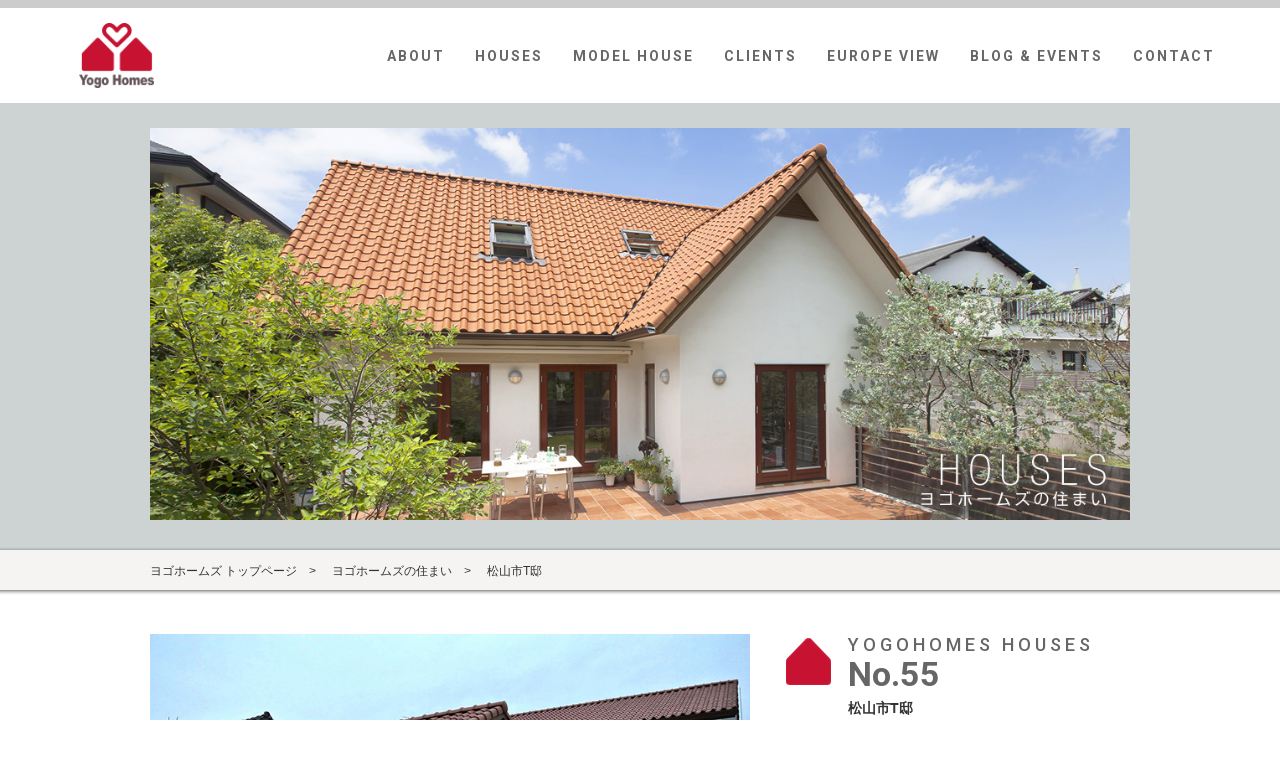

--- FILE ---
content_type: text/html; charset=UTF-8
request_url: https://yogohomes.com/houses/works055/
body_size: 68752
content:
<!DOCTYPE html>
<html lang="ja">
<head>

<!-- Google tag (gtag.js) -->
<script async src="https://www.googletagmanager.com/gtag/js?id=G-JYS2B0WGZ4"></script>
<script>
  window.dataLayer = window.dataLayer || [];
  function gtag(){dataLayer.push(arguments);}
  gtag('js', new Date());

  gtag('config', 'G-JYS2B0WGZ4');
</script>
	
<meta charset="UTF-8">
<title>松山市T邸 - 北欧住宅・デンマーク注文住宅｜ヨゴホームズ｜愛媛県松山市｜北欧住宅・デンマーク注文住宅｜ヨゴホームズ｜愛媛県松山市</title>
<meta http-equiv="X-UA-Compatible" content="IE=edge,chrome=1">
<meta name="viewport" content="width=device-width,initial-scale=1">
<link rel='stylesheet' id='fontawesome-css'  href='//maxcdn.bootstrapcdn.com/font-awesome/4.5.0/css/font-awesome.min.css?ver=5.2.4' type='text/css' media='all' />
<link rel="stylesheet" type="text/css" href="https://yogohomes.com/wp_yogohomes/wp-content/themes/theme_yogo/css/import.css" media="all">
<link rel="stylesheet" type="text/css" href="https://yogohomes.com/wp_yogohomes/wp-content/themes/theme_yogo/style.css" media="all">
<link href="https://fonts.googleapis.com/css?family=Archivo+Narrow:400,700|Crimson+Text|Open+Sans+Condensed:300,700|Oswald:300,400,700|PT+Sans+Narrow:400,700|Pragati+Narrow:400,700|Roboto:300,400,500,700" rel="stylesheet">
<link href="https://fonts.googleapis.com/css?family=Pinyon+Script" rel="stylesheet">
<script type="text/javascript" src="https://yogohomes.com/wp_yogohomes/wp-content/themes/theme_yogo/js/tinydropdown.js"></script>

		<!-- All in One SEO 4.9.3 - aioseo.com -->
	<meta name="description" content="愛媛県を中心に北欧住宅・デンマーク注文住宅を手がける、株式会社ヨゴホームズの実績紹介です。総二階タイプのお家になります。" />
	<meta name="robots" content="max-image-preview:large" />
	<meta name="author" content="YogoHomes"/>
	<link rel="canonical" href="https://yogohomes.com/houses/works055/" />
	<meta name="generator" content="All in One SEO (AIOSEO) 4.9.3" />
		<meta property="og:locale" content="ja_JP" />
		<meta property="og:site_name" content="北欧住宅・デンマーク注文住宅｜ヨゴホームズ｜愛媛県松山市 -" />
		<meta property="og:type" content="article" />
		<meta property="og:title" content="松山市T邸 - 北欧住宅・デンマーク注文住宅｜ヨゴホームズ｜愛媛県松山市" />
		<meta property="og:description" content="愛媛県を中心に北欧住宅・デンマーク注文住宅を手がける、株式会社ヨゴホームズの実績紹介です。総二階タイプのお家になります。" />
		<meta property="og:url" content="https://yogohomes.com/houses/works055/" />
		<meta property="article:published_time" content="2012-11-22T09:06:14+00:00" />
		<meta property="article:modified_time" content="2017-12-19T00:10:57+00:00" />
		<meta name="twitter:card" content="summary_large_image" />
		<meta name="twitter:title" content="松山市T邸 - 北欧住宅・デンマーク注文住宅｜ヨゴホームズ｜愛媛県松山市" />
		<meta name="twitter:description" content="愛媛県を中心に北欧住宅・デンマーク注文住宅を手がける、株式会社ヨゴホームズの実績紹介です。総二階タイプのお家になります。" />
		<script type="application/ld+json" class="aioseo-schema">
			{"@context":"https:\/\/schema.org","@graph":[{"@type":"BreadcrumbList","@id":"https:\/\/yogohomes.com\/houses\/works055\/#breadcrumblist","itemListElement":[{"@type":"ListItem","@id":"https:\/\/yogohomes.com#listItem","position":1,"name":"\u30db\u30fc\u30e0","item":"https:\/\/yogohomes.com","nextItem":{"@type":"ListItem","@id":"https:\/\/yogohomes.com\/houses\/#listItem","name":"HOUSES"}},{"@type":"ListItem","@id":"https:\/\/yogohomes.com\/houses\/#listItem","position":2,"name":"HOUSES","item":"https:\/\/yogohomes.com\/houses\/","nextItem":{"@type":"ListItem","@id":"https:\/\/yogohomes.com\/houses_cat\/floors2\/#listItem","name":"\u7dcf\uff12\u968e\u30bf\u30a4\u30d7"},"previousItem":{"@type":"ListItem","@id":"https:\/\/yogohomes.com#listItem","name":"\u30db\u30fc\u30e0"}},{"@type":"ListItem","@id":"https:\/\/yogohomes.com\/houses_cat\/floors2\/#listItem","position":3,"name":"\u7dcf\uff12\u968e\u30bf\u30a4\u30d7","item":"https:\/\/yogohomes.com\/houses_cat\/floors2\/","nextItem":{"@type":"ListItem","@id":"https:\/\/yogohomes.com\/houses\/works055\/#listItem","name":"\u677e\u5c71\u5e02T\u90b8"},"previousItem":{"@type":"ListItem","@id":"https:\/\/yogohomes.com\/houses\/#listItem","name":"HOUSES"}},{"@type":"ListItem","@id":"https:\/\/yogohomes.com\/houses\/works055\/#listItem","position":4,"name":"\u677e\u5c71\u5e02T\u90b8","previousItem":{"@type":"ListItem","@id":"https:\/\/yogohomes.com\/houses_cat\/floors2\/#listItem","name":"\u7dcf\uff12\u968e\u30bf\u30a4\u30d7"}}]},{"@type":"Organization","@id":"https:\/\/yogohomes.com\/#organization","name":"\u5317\u6b27\u4f4f\u5b85\u30fb\u30c7\u30f3\u30de\u30fc\u30af\u6ce8\u6587\u4f4f\u5b85\uff5c\u30e8\u30b4\u30db\u30fc\u30e0\u30ba\uff5c\u611b\u5a9b\u770c\u677e\u5c71\u5e02","url":"https:\/\/yogohomes.com\/"},{"@type":"Person","@id":"https:\/\/yogohomes.com\/author\/yogohomesedi\/#author","url":"https:\/\/yogohomes.com\/author\/yogohomesedi\/","name":"YogoHomes","image":{"@type":"ImageObject","@id":"https:\/\/yogohomes.com\/houses\/works055\/#authorImage","url":"https:\/\/secure.gravatar.com\/avatar\/362f8e186f507a1c8bac5467b88b31f704f9b6f375f59459063c33ac6700e2f8?s=96&d=mm&r=g","width":96,"height":96,"caption":"YogoHomes"}},{"@type":"WebPage","@id":"https:\/\/yogohomes.com\/houses\/works055\/#webpage","url":"https:\/\/yogohomes.com\/houses\/works055\/","name":"\u677e\u5c71\u5e02T\u90b8 - \u5317\u6b27\u4f4f\u5b85\u30fb\u30c7\u30f3\u30de\u30fc\u30af\u6ce8\u6587\u4f4f\u5b85\uff5c\u30e8\u30b4\u30db\u30fc\u30e0\u30ba\uff5c\u611b\u5a9b\u770c\u677e\u5c71\u5e02","description":"\u611b\u5a9b\u770c\u3092\u4e2d\u5fc3\u306b\u5317\u6b27\u4f4f\u5b85\u30fb\u30c7\u30f3\u30de\u30fc\u30af\u6ce8\u6587\u4f4f\u5b85\u3092\u624b\u304c\u3051\u308b\u3001\u682a\u5f0f\u4f1a\u793e\u30e8\u30b4\u30db\u30fc\u30e0\u30ba\u306e\u5b9f\u7e3e\u7d39\u4ecb\u3067\u3059\u3002\u7dcf\u4e8c\u968e\u30bf\u30a4\u30d7\u306e\u304a\u5bb6\u306b\u306a\u308a\u307e\u3059\u3002","inLanguage":"ja","isPartOf":{"@id":"https:\/\/yogohomes.com\/#website"},"breadcrumb":{"@id":"https:\/\/yogohomes.com\/houses\/works055\/#breadcrumblist"},"author":{"@id":"https:\/\/yogohomes.com\/author\/yogohomesedi\/#author"},"creator":{"@id":"https:\/\/yogohomes.com\/author\/yogohomesedi\/#author"},"datePublished":"2012-11-22T18:06:14+09:00","dateModified":"2017-12-19T09:10:57+09:00"},{"@type":"WebSite","@id":"https:\/\/yogohomes.com\/#website","url":"https:\/\/yogohomes.com\/","name":"\u5317\u6b27\u4f4f\u5b85\u30fb\u30c7\u30f3\u30de\u30fc\u30af\u6ce8\u6587\u4f4f\u5b85\uff5c\u30e8\u30b4\u30db\u30fc\u30e0\u30ba\uff5c\u611b\u5a9b\u770c\u677e\u5c71\u5e02","inLanguage":"ja","publisher":{"@id":"https:\/\/yogohomes.com\/#organization"}}]}
		</script>
		<!-- All in One SEO -->

<link rel="alternate" type="application/rss+xml" title="北欧住宅・デンマーク注文住宅｜ヨゴホームズ｜愛媛県松山市 &raquo; フィード" href="https://yogohomes.com/feed/" />
<link rel="alternate" type="application/rss+xml" title="北欧住宅・デンマーク注文住宅｜ヨゴホームズ｜愛媛県松山市 &raquo; コメントフィード" href="https://yogohomes.com/comments/feed/" />
<link rel="alternate" title="oEmbed (JSON)" type="application/json+oembed" href="https://yogohomes.com/wp-json/oembed/1.0/embed?url=https%3A%2F%2Fyogohomes.com%2Fhouses%2Fworks055%2F" />
<link rel="alternate" title="oEmbed (XML)" type="text/xml+oembed" href="https://yogohomes.com/wp-json/oembed/1.0/embed?url=https%3A%2F%2Fyogohomes.com%2Fhouses%2Fworks055%2F&#038;format=xml" />
<style id='wp-img-auto-sizes-contain-inline-css' type='text/css'>
img:is([sizes=auto i],[sizes^="auto," i]){contain-intrinsic-size:3000px 1500px}
/*# sourceURL=wp-img-auto-sizes-contain-inline-css */
</style>
<style id='wp-emoji-styles-inline-css' type='text/css'>

	img.wp-smiley, img.emoji {
		display: inline !important;
		border: none !important;
		box-shadow: none !important;
		height: 1em !important;
		width: 1em !important;
		margin: 0 0.07em !important;
		vertical-align: -0.1em !important;
		background: none !important;
		padding: 0 !important;
	}
/*# sourceURL=wp-emoji-styles-inline-css */
</style>
<style id='wp-block-library-inline-css' type='text/css'>
:root{--wp-block-synced-color:#7a00df;--wp-block-synced-color--rgb:122,0,223;--wp-bound-block-color:var(--wp-block-synced-color);--wp-editor-canvas-background:#ddd;--wp-admin-theme-color:#007cba;--wp-admin-theme-color--rgb:0,124,186;--wp-admin-theme-color-darker-10:#006ba1;--wp-admin-theme-color-darker-10--rgb:0,107,160.5;--wp-admin-theme-color-darker-20:#005a87;--wp-admin-theme-color-darker-20--rgb:0,90,135;--wp-admin-border-width-focus:2px}@media (min-resolution:192dpi){:root{--wp-admin-border-width-focus:1.5px}}.wp-element-button{cursor:pointer}:root .has-very-light-gray-background-color{background-color:#eee}:root .has-very-dark-gray-background-color{background-color:#313131}:root .has-very-light-gray-color{color:#eee}:root .has-very-dark-gray-color{color:#313131}:root .has-vivid-green-cyan-to-vivid-cyan-blue-gradient-background{background:linear-gradient(135deg,#00d084,#0693e3)}:root .has-purple-crush-gradient-background{background:linear-gradient(135deg,#34e2e4,#4721fb 50%,#ab1dfe)}:root .has-hazy-dawn-gradient-background{background:linear-gradient(135deg,#faaca8,#dad0ec)}:root .has-subdued-olive-gradient-background{background:linear-gradient(135deg,#fafae1,#67a671)}:root .has-atomic-cream-gradient-background{background:linear-gradient(135deg,#fdd79a,#004a59)}:root .has-nightshade-gradient-background{background:linear-gradient(135deg,#330968,#31cdcf)}:root .has-midnight-gradient-background{background:linear-gradient(135deg,#020381,#2874fc)}:root{--wp--preset--font-size--normal:16px;--wp--preset--font-size--huge:42px}.has-regular-font-size{font-size:1em}.has-larger-font-size{font-size:2.625em}.has-normal-font-size{font-size:var(--wp--preset--font-size--normal)}.has-huge-font-size{font-size:var(--wp--preset--font-size--huge)}.has-text-align-center{text-align:center}.has-text-align-left{text-align:left}.has-text-align-right{text-align:right}.has-fit-text{white-space:nowrap!important}#end-resizable-editor-section{display:none}.aligncenter{clear:both}.items-justified-left{justify-content:flex-start}.items-justified-center{justify-content:center}.items-justified-right{justify-content:flex-end}.items-justified-space-between{justify-content:space-between}.screen-reader-text{border:0;clip-path:inset(50%);height:1px;margin:-1px;overflow:hidden;padding:0;position:absolute;width:1px;word-wrap:normal!important}.screen-reader-text:focus{background-color:#ddd;clip-path:none;color:#444;display:block;font-size:1em;height:auto;left:5px;line-height:normal;padding:15px 23px 14px;text-decoration:none;top:5px;width:auto;z-index:100000}html :where(.has-border-color){border-style:solid}html :where([style*=border-top-color]){border-top-style:solid}html :where([style*=border-right-color]){border-right-style:solid}html :where([style*=border-bottom-color]){border-bottom-style:solid}html :where([style*=border-left-color]){border-left-style:solid}html :where([style*=border-width]){border-style:solid}html :where([style*=border-top-width]){border-top-style:solid}html :where([style*=border-right-width]){border-right-style:solid}html :where([style*=border-bottom-width]){border-bottom-style:solid}html :where([style*=border-left-width]){border-left-style:solid}html :where(img[class*=wp-image-]){height:auto;max-width:100%}:where(figure){margin:0 0 1em}html :where(.is-position-sticky){--wp-admin--admin-bar--position-offset:var(--wp-admin--admin-bar--height,0px)}@media screen and (max-width:600px){html :where(.is-position-sticky){--wp-admin--admin-bar--position-offset:0px}}

/*# sourceURL=wp-block-library-inline-css */
</style><style id='global-styles-inline-css' type='text/css'>
:root{--wp--preset--aspect-ratio--square: 1;--wp--preset--aspect-ratio--4-3: 4/3;--wp--preset--aspect-ratio--3-4: 3/4;--wp--preset--aspect-ratio--3-2: 3/2;--wp--preset--aspect-ratio--2-3: 2/3;--wp--preset--aspect-ratio--16-9: 16/9;--wp--preset--aspect-ratio--9-16: 9/16;--wp--preset--color--black: #000000;--wp--preset--color--cyan-bluish-gray: #abb8c3;--wp--preset--color--white: #ffffff;--wp--preset--color--pale-pink: #f78da7;--wp--preset--color--vivid-red: #cf2e2e;--wp--preset--color--luminous-vivid-orange: #ff6900;--wp--preset--color--luminous-vivid-amber: #fcb900;--wp--preset--color--light-green-cyan: #7bdcb5;--wp--preset--color--vivid-green-cyan: #00d084;--wp--preset--color--pale-cyan-blue: #8ed1fc;--wp--preset--color--vivid-cyan-blue: #0693e3;--wp--preset--color--vivid-purple: #9b51e0;--wp--preset--gradient--vivid-cyan-blue-to-vivid-purple: linear-gradient(135deg,rgb(6,147,227) 0%,rgb(155,81,224) 100%);--wp--preset--gradient--light-green-cyan-to-vivid-green-cyan: linear-gradient(135deg,rgb(122,220,180) 0%,rgb(0,208,130) 100%);--wp--preset--gradient--luminous-vivid-amber-to-luminous-vivid-orange: linear-gradient(135deg,rgb(252,185,0) 0%,rgb(255,105,0) 100%);--wp--preset--gradient--luminous-vivid-orange-to-vivid-red: linear-gradient(135deg,rgb(255,105,0) 0%,rgb(207,46,46) 100%);--wp--preset--gradient--very-light-gray-to-cyan-bluish-gray: linear-gradient(135deg,rgb(238,238,238) 0%,rgb(169,184,195) 100%);--wp--preset--gradient--cool-to-warm-spectrum: linear-gradient(135deg,rgb(74,234,220) 0%,rgb(151,120,209) 20%,rgb(207,42,186) 40%,rgb(238,44,130) 60%,rgb(251,105,98) 80%,rgb(254,248,76) 100%);--wp--preset--gradient--blush-light-purple: linear-gradient(135deg,rgb(255,206,236) 0%,rgb(152,150,240) 100%);--wp--preset--gradient--blush-bordeaux: linear-gradient(135deg,rgb(254,205,165) 0%,rgb(254,45,45) 50%,rgb(107,0,62) 100%);--wp--preset--gradient--luminous-dusk: linear-gradient(135deg,rgb(255,203,112) 0%,rgb(199,81,192) 50%,rgb(65,88,208) 100%);--wp--preset--gradient--pale-ocean: linear-gradient(135deg,rgb(255,245,203) 0%,rgb(182,227,212) 50%,rgb(51,167,181) 100%);--wp--preset--gradient--electric-grass: linear-gradient(135deg,rgb(202,248,128) 0%,rgb(113,206,126) 100%);--wp--preset--gradient--midnight: linear-gradient(135deg,rgb(2,3,129) 0%,rgb(40,116,252) 100%);--wp--preset--font-size--small: 13px;--wp--preset--font-size--medium: 20px;--wp--preset--font-size--large: 36px;--wp--preset--font-size--x-large: 42px;--wp--preset--spacing--20: 0.44rem;--wp--preset--spacing--30: 0.67rem;--wp--preset--spacing--40: 1rem;--wp--preset--spacing--50: 1.5rem;--wp--preset--spacing--60: 2.25rem;--wp--preset--spacing--70: 3.38rem;--wp--preset--spacing--80: 5.06rem;--wp--preset--shadow--natural: 6px 6px 9px rgba(0, 0, 0, 0.2);--wp--preset--shadow--deep: 12px 12px 50px rgba(0, 0, 0, 0.4);--wp--preset--shadow--sharp: 6px 6px 0px rgba(0, 0, 0, 0.2);--wp--preset--shadow--outlined: 6px 6px 0px -3px rgb(255, 255, 255), 6px 6px rgb(0, 0, 0);--wp--preset--shadow--crisp: 6px 6px 0px rgb(0, 0, 0);}:where(.is-layout-flex){gap: 0.5em;}:where(.is-layout-grid){gap: 0.5em;}body .is-layout-flex{display: flex;}.is-layout-flex{flex-wrap: wrap;align-items: center;}.is-layout-flex > :is(*, div){margin: 0;}body .is-layout-grid{display: grid;}.is-layout-grid > :is(*, div){margin: 0;}:where(.wp-block-columns.is-layout-flex){gap: 2em;}:where(.wp-block-columns.is-layout-grid){gap: 2em;}:where(.wp-block-post-template.is-layout-flex){gap: 1.25em;}:where(.wp-block-post-template.is-layout-grid){gap: 1.25em;}.has-black-color{color: var(--wp--preset--color--black) !important;}.has-cyan-bluish-gray-color{color: var(--wp--preset--color--cyan-bluish-gray) !important;}.has-white-color{color: var(--wp--preset--color--white) !important;}.has-pale-pink-color{color: var(--wp--preset--color--pale-pink) !important;}.has-vivid-red-color{color: var(--wp--preset--color--vivid-red) !important;}.has-luminous-vivid-orange-color{color: var(--wp--preset--color--luminous-vivid-orange) !important;}.has-luminous-vivid-amber-color{color: var(--wp--preset--color--luminous-vivid-amber) !important;}.has-light-green-cyan-color{color: var(--wp--preset--color--light-green-cyan) !important;}.has-vivid-green-cyan-color{color: var(--wp--preset--color--vivid-green-cyan) !important;}.has-pale-cyan-blue-color{color: var(--wp--preset--color--pale-cyan-blue) !important;}.has-vivid-cyan-blue-color{color: var(--wp--preset--color--vivid-cyan-blue) !important;}.has-vivid-purple-color{color: var(--wp--preset--color--vivid-purple) !important;}.has-black-background-color{background-color: var(--wp--preset--color--black) !important;}.has-cyan-bluish-gray-background-color{background-color: var(--wp--preset--color--cyan-bluish-gray) !important;}.has-white-background-color{background-color: var(--wp--preset--color--white) !important;}.has-pale-pink-background-color{background-color: var(--wp--preset--color--pale-pink) !important;}.has-vivid-red-background-color{background-color: var(--wp--preset--color--vivid-red) !important;}.has-luminous-vivid-orange-background-color{background-color: var(--wp--preset--color--luminous-vivid-orange) !important;}.has-luminous-vivid-amber-background-color{background-color: var(--wp--preset--color--luminous-vivid-amber) !important;}.has-light-green-cyan-background-color{background-color: var(--wp--preset--color--light-green-cyan) !important;}.has-vivid-green-cyan-background-color{background-color: var(--wp--preset--color--vivid-green-cyan) !important;}.has-pale-cyan-blue-background-color{background-color: var(--wp--preset--color--pale-cyan-blue) !important;}.has-vivid-cyan-blue-background-color{background-color: var(--wp--preset--color--vivid-cyan-blue) !important;}.has-vivid-purple-background-color{background-color: var(--wp--preset--color--vivid-purple) !important;}.has-black-border-color{border-color: var(--wp--preset--color--black) !important;}.has-cyan-bluish-gray-border-color{border-color: var(--wp--preset--color--cyan-bluish-gray) !important;}.has-white-border-color{border-color: var(--wp--preset--color--white) !important;}.has-pale-pink-border-color{border-color: var(--wp--preset--color--pale-pink) !important;}.has-vivid-red-border-color{border-color: var(--wp--preset--color--vivid-red) !important;}.has-luminous-vivid-orange-border-color{border-color: var(--wp--preset--color--luminous-vivid-orange) !important;}.has-luminous-vivid-amber-border-color{border-color: var(--wp--preset--color--luminous-vivid-amber) !important;}.has-light-green-cyan-border-color{border-color: var(--wp--preset--color--light-green-cyan) !important;}.has-vivid-green-cyan-border-color{border-color: var(--wp--preset--color--vivid-green-cyan) !important;}.has-pale-cyan-blue-border-color{border-color: var(--wp--preset--color--pale-cyan-blue) !important;}.has-vivid-cyan-blue-border-color{border-color: var(--wp--preset--color--vivid-cyan-blue) !important;}.has-vivid-purple-border-color{border-color: var(--wp--preset--color--vivid-purple) !important;}.has-vivid-cyan-blue-to-vivid-purple-gradient-background{background: var(--wp--preset--gradient--vivid-cyan-blue-to-vivid-purple) !important;}.has-light-green-cyan-to-vivid-green-cyan-gradient-background{background: var(--wp--preset--gradient--light-green-cyan-to-vivid-green-cyan) !important;}.has-luminous-vivid-amber-to-luminous-vivid-orange-gradient-background{background: var(--wp--preset--gradient--luminous-vivid-amber-to-luminous-vivid-orange) !important;}.has-luminous-vivid-orange-to-vivid-red-gradient-background{background: var(--wp--preset--gradient--luminous-vivid-orange-to-vivid-red) !important;}.has-very-light-gray-to-cyan-bluish-gray-gradient-background{background: var(--wp--preset--gradient--very-light-gray-to-cyan-bluish-gray) !important;}.has-cool-to-warm-spectrum-gradient-background{background: var(--wp--preset--gradient--cool-to-warm-spectrum) !important;}.has-blush-light-purple-gradient-background{background: var(--wp--preset--gradient--blush-light-purple) !important;}.has-blush-bordeaux-gradient-background{background: var(--wp--preset--gradient--blush-bordeaux) !important;}.has-luminous-dusk-gradient-background{background: var(--wp--preset--gradient--luminous-dusk) !important;}.has-pale-ocean-gradient-background{background: var(--wp--preset--gradient--pale-ocean) !important;}.has-electric-grass-gradient-background{background: var(--wp--preset--gradient--electric-grass) !important;}.has-midnight-gradient-background{background: var(--wp--preset--gradient--midnight) !important;}.has-small-font-size{font-size: var(--wp--preset--font-size--small) !important;}.has-medium-font-size{font-size: var(--wp--preset--font-size--medium) !important;}.has-large-font-size{font-size: var(--wp--preset--font-size--large) !important;}.has-x-large-font-size{font-size: var(--wp--preset--font-size--x-large) !important;}
/*# sourceURL=global-styles-inline-css */
</style>

<style id='classic-theme-styles-inline-css' type='text/css'>
/*! This file is auto-generated */
.wp-block-button__link{color:#fff;background-color:#32373c;border-radius:9999px;box-shadow:none;text-decoration:none;padding:calc(.667em + 2px) calc(1.333em + 2px);font-size:1.125em}.wp-block-file__button{background:#32373c;color:#fff;text-decoration:none}
/*# sourceURL=/wp-includes/css/classic-themes.min.css */
</style>
<link rel='stylesheet' id='wp-pagenavi-css' href='https://yogohomes.com/wp_yogohomes/wp-content/plugins/wp-pagenavi/pagenavi-css.css?ver=2.70' type='text/css' media='all' />
<script type="text/javascript" src="https://yogohomes.com/wp_yogohomes/wp-includes/js/jquery/jquery.min.js?ver=3.7.1" id="jquery-core-js"></script>
<script type="text/javascript" src="https://yogohomes.com/wp_yogohomes/wp-includes/js/jquery/jquery-migrate.min.js?ver=3.4.1" id="jquery-migrate-js"></script>
<link rel="https://api.w.org/" href="https://yogohomes.com/wp-json/" /><link rel="EditURI" type="application/rsd+xml" title="RSD" href="https://yogohomes.com/wp_yogohomes/xmlrpc.php?rsd" />
<meta name="generator" content="WordPress 6.9" />
<link rel='shortlink' href='https://yogohomes.com/?p=2106' />
<style type="text/css">.recentcomments a{display:inline !important;padding:0 !important;margin:0 !important;}</style><link rel="shortcut icon" href="https://yogohomes.com/wp_yogohomes/wp-content/themes/theme_yogo/images/common/favicon.ico" type="image/vnd.microsoft.icon">
<link rel="icon" href="https://yogohomes.com/wp_yogohomes/wp-content/themes/theme_yogo/images/common/favicon.ico" type="image/vnd.microsoft.icon">
</head>
<body class="page houses detail">
<!-- header ==================================================== -->
<header id="header">
  <div class="headerIn">
    <h1><a href="https://yogohomes.com" class="alpha"><img src="https://yogohomes.com/wp_yogohomes/wp-content/themes/theme_yogo/images/common/header/logo.png" width="86" height="73" alt="北欧住宅・デンマーク注文住宅｜ヨゴホームズ" /></a></h1>
    <nav id="gNavi">
      <ul id="menu1" class="menu clearfix Roboto">
        <li class="btn1"> <a href="https://yogohomes.com/"><span>ABOUT</span></a>
          <ul class="sub no1">
            <li><a href="https://yogohomes.com/about/concept/">北欧住宅へのこだわり</a></li>
            <li><a href="https://yogohomes.com/about/company/">会社案内・アクセス</a></li>
            <li><a href="https://yogohomes.com/about/sdgs/">SDGsへの取り組み</a></li>
            <li><a href="https://yogohomes.com/about/contact/">お問い合わせ・資料請求</a></li>
            <li><a href="https://yogohomes.com/topics_cat/event/">イベント情報</a></li>
            <li><a href="https://yogohomes.com/topics_cat/news/">ニュース＆トピックス</a></li>
           <!-- <li><a href="https://yogohomes.com/skagerak/">ヒュッゲ ショップ</a></li> -->
            <li><a href="https://yogohomes.com/about/staff/">スタッフ紹介</a></li>
            <li><a href="https://yogohomes.com/about/recruit/">正社員募集</a></li>
            <li><a href="https://yogohomes.com/about/sitemap/">サイトマップ</a></li>
            <li><a href="https://yogohomes.com/about/privacy/">プライバシーポリシー</a></li>
          </ul>
        </li>
        <li class="btn2"> <a href="https://yogohomes.com/houses/"><span>HOUSES</span></a>
          <ul class="sub no2">
            <li><a href="https://yogohomes.com/houses/">実績紹介</a></li>
            <li><a href="https://yogohomes.com/brick-house/">デンマーク煉瓦の家</a></li>
            <li><a href="https://yogohomes.com/renovation/">北欧スタイルリノベーション</a></li>
            <li><a href="https://yogohomes.com/apartment/">北欧スタイル 集合住宅</a></li>
            <li><a href="https://yogohomes.com/medical/">北欧デザイン 医院建築</a></li>
            <li><a href="https://yogohomes.com/facility/page-1/">こだわりの設備</a></li>
            <li><a href="https://yogohomes.com/interior/page-1/">インテリア</a></li>
            <li><a href="https://yogohomes.com/exterior/page-1/">エクステリア</a></li>
            <li><a href="https://yogohomes.com/flow/">住まいのスケジュール</a></li>
          </ul>
        </li>
        <li class="btn3"> <a href="#"><span>MODEL HOUSE</span></a>
          <ul class="sub no3">
            <li><a href="https://yogohomes.com/modelhouse/hakusuidai/">白水台「スカーゲンハウス」</a></li>
            <li><a href="https://yogohomes.com/modelhouse/momijimachi/">紅葉町「デンマーク煉瓦の家」</a></li>
            <!--
                     <li><a href="https://yogohomes.com/modelhouse/tanbara/">丹原の家</a></li>
                     <li><a href="https://yogohomes.com/modelhouse/setokaze/">瀬戸風の家</a></li>
					  -->
          </ul>
        </li>
        <li class="btn4"><a href="https://yogohomes.com/clients/"><span>CLIENTS</span></a></li>
        <li class="btn5"><a href="https://yogohomes.com/europe_view/"><span>EUROPE VIEW</span></a>
          <ul class="sub no3">
                                                <li><a href="https://yogohomes.com/europe_view/%e3%82%b9%e3%82%a6%e3%82%a7%e3%83%bc%e3%83%87%e3%83%b32024/">
              スウェーデン2024              </a></li>
                        <li><a href="https://yogohomes.com/europe_view/%e3%82%b3%e3%83%9a%e3%83%b3%e3%83%8f%e3%83%bc%e3%82%b2%e3%83%b32019/">
              コペンハーゲン2019              </a></li>
                        <li><a href="https://yogohomes.com/europe_view/%e3%83%95%e3%83%a9%e3%83%b3%e3%82%b92018/">
              コペン・リヨン2018              </a></li>
                        <li><a href="https://yogohomes.com/europe_view/%e3%83%87%e3%83%b3%e3%83%9e%e3%83%bc%e3%82%af2018/">
              デンマーク2018              </a></li>
                        <li><a href="https://yogohomes.com/europe_view/%e3%83%87%e3%83%b3%e3%83%9e%e3%83%bc%e3%82%af2017/">
              デンマーク2017              </a></li>
                        <li><a href="https://yogohomes.com/europe_view/%e3%83%87%e3%83%b3%e3%83%9e%e3%83%bc%e3%82%af%ef%bc%86%e3%83%89%e3%82%a4%e3%83%842016/">
              デンマーク＆ドイツ2016              </a></li>
                        <li><a href="https://yogohomes.com/europe_view/%e5%a4%a7%e5%a5%bd%e3%81%8d%e3%81%aa%e3%81%93%e3%81%a8%e3%80%81%e3%81%97%e3%81%9f%e3%81%84%e3%81%93%e3%81%a8%e3%80%81%e5%a4%a7%e5%88%87%e3%81%aa%e3%81%93%e3%81%a8%e3%80%82/">
              デンマーク2014              </a></li>
                        <li><a href="https://yogohomes.com/europe_view/%e3%83%a6%e3%83%88%e3%83%a9%e3%83%b3%e3%83%89%e5%8d%8a%e5%b3%b6%e3%81%ae%e6%9c%80%e5%8c%97%e7%ab%af%e3%81%be%e3%81%a7%e8%bb%8a%e3%82%92%e8%b5%b0%e3%82%89%e3%81%9b%e3%81%a6/">
              デンマーク2013              </a></li>
                        <li><a href="https://yogohomes.com/europe_view/%e4%bb%b2%e9%96%93%e3%81%a8%e5%85%b1%e3%81%ab%e9%81%8e%e3%81%94%e3%81%97%e3%81%9f%e6%97%a5%e3%80%85-in-denmark/">
              デンマーク2011              </a></li>
                        <li><a href="https://yogohomes.com/europe_view/%e3%82%b9%e3%82%ab%e3%83%b3%e3%82%b8%e3%83%8a%e3%83%93%e3%82%a22011/">
              スカンジナビア2011              </a></li>
                        <li><a href="https://yogohomes.com/europe_view/%e3%83%87%e3%83%b3%e3%83%9e%e3%83%bc%e3%82%af2009/">
              デンマーク2009              </a></li>
                        <li><a href="https://yogohomes.com/europe_view/%e3%83%87%e3%83%b3%e3%83%9e%e3%83%bc%e3%82%af2008/">
              デンマーク2008              </a></li>
                        <li><a href="https://yogohomes.com/europe_view/%e3%82%b9%e3%82%ab%e3%83%b3%e3%82%b8%e3%83%8a%e3%83%93%e3%82%a22006/">
              スカンジナビア2006              </a></li>
                        <li><a href="https://yogohomes.com/europe_view/%e3%83%87%e3%83%b3%e3%83%9e%e3%83%bc%e3%82%af2005/">
              デンマーク2005              </a></li>
                        <li><a href="https://yogohomes.com/europe_view/%e3%83%90%e3%83%aa2005/">
              バリ2005              </a></li>
                        <li><a href="https://yogohomes.com/europe_view/%e3%83%a8%e3%83%bc%e3%83%ad%e3%83%83%e3%83%912004/">
              ヨーロッパ2004              </a></li>
                        <li><a href="https://yogohomes.com/europe_view/%e3%83%a8%e3%83%bc%e3%83%ad%e3%83%83%e3%83%912003/">
              ヨーロッパ2003              </a></li>
                        <li><a href="https://yogohomes.com/europe_view/%e3%83%87%e3%83%b3%e3%83%9e%e3%83%bc%e3%82%af2002/">
              デンマーク2002              </a></li>
                                              </ul>
        </li>
        <li class="btn6 R"><a href="#"><span>BLOG & EVENTS</span></a>
          <ul class="sub no4">
            <li><a href="https://yogohomes.com/blog/">ヨゴホームズブログ</a></li>
            <li><a href="https://yogohomes.com/topics_cat/event/">イベント情報</a></li>
            <li><a href="https://yogohomes.com/topics_cat/news/">ニュース＆トピックス</a></li>
          </ul>
        </li>
        <li class="btn7"><a href="https://yogohomes.com/about/contact/"><span>CONTACT</span></a>
      </ul>
    </nav>
    <script type="text/javascript">
            var dropdown = new TINY.dropdown.init("dropdown", {
                id: 'menu1',
                active: 'menuhover'
            });
         </script>
                <div id="gNavi-smp">
      <nav class="ac_menu">
        <ul class="open_close">
          <li class="oya_1"><a href="https://yogohomes.com/">HOME</a></li>
          <li class="oya_1 parent">
            <div class="blank">ABOUT<span>ヨゴホームズについて</span></div>
            <ul class="close_open">
              <li class="oya_2"><a href="https://yogohomes.com/about/concept/" class="blank">北欧住宅へのこだわり</a></li>
              <li class="oya_2"><a href="https://yogohomes.com/about/company/" class="blank">会社案内・アクセス</a></li>
              <li class="oya_2"><a href="https://yogohomes.com/about/sdgs/" class="blank">SDGsへの取り組み</a></li>
              <li class="oya_2"><a href="https://yogohomes.com/topics_cat/event/" class="blank">イベント情報</a></li>
              <li class="oya_2"><a href="https://yogohomes.com/topics_cat/news/" class="blank">ニュース＆トピックス</a></li>
              <li class="oya_2"><a href="https://yogohomes.com/skagerak/" class="blank">ヒュッゲ ショップ</a></li>
              <li class="oya_2"><a href="https://yogohomes.com/about/staff/" class="blank">スタッフ紹介</a></li>
              <li class="oya_2"><a href="https://yogohomes.com/about/recruit/" class="blank">正社員募集</a></li>
            </ul>
          </li>
          <li class="oya_1 parent">
            <div class="blank">HOUSES<span>ヨゴホームズの住まい</span></div>
            <ul class="close_open">
              <li class="oya_2"><a href="https://yogohomes.com/houses/" class="blank">実績紹介</a></li>
              <li class="oya_2"><a href="https://yogohomes.com/brick-house/" class="blank">デンマーク煉瓦の家</a></li>
              <li class="oya_2"><a href="https://yogohomes.com/renovation/" class="blank">北欧スタイルリノベーション</a></li>
              <li class="oya_2"><a href="https://yogohomes.com/apartment/" class="blank">北欧スタイル 集合住宅</a></li>
              <li class="oya_2"><a href="https://yogohomes.com/medical/" class="blank">北欧デザイン 医院建築</a></li>
              <li class="oya_2">
                <div class="blank">こだわりの設備</div>
                <ul class="close_open">
                  <li class="oya_3"><a href="https://yogohomes.com/facility/page-1/" class="blank">温水セントラルヒーティング</a></li>
                  <li class="oya_3"><a href="https://yogohomes.com/facility/page-2/" class="blank">キッチン</a></li>
                  <li class="oya_3"><a href="https://yogohomes.com/facility/page-3/" class="blank">水まわりとサウナ</a></li>
                  <li class="oya_3"><a href="https://yogohomes.com/facility/page-4/" class="blank">配管などについて</a></li>
                  <li class="oya_3"><a href="https://yogohomes.com/facility/page-5/" class="blank">暖炉、エアコン、オーディオ</a></li>
                </ul>
              </li>
              <li class="oya_2">
                <div class="blank">インテリア</div>
                <ul class="close_open">
                  <li class="oya_3"><a href="https://yogohomes.com/interior/page-1/" class="blank">木製サッシ、玄関ドア、室内ドア、天窓</a></li>
                  <li class="oya_3"><a href="https://yogohomes.com/interior/page-2/" class="blank">内装仕上げ（床、壁、天井）</a></li>
                  <li class="oya_3"><a href="https://yogohomes.com/interior/page-3/" class="blank">灯りを楽しみましょう</a></li>
                  <li class="oya_3"><a href="https://yogohomes.com/interior/page-4/" class="blank">収納のかたち</a></li>
                  <li class="oya_3"><a href="https://yogohomes.com/interior/page-5/" class="blank">家具や小物たち</a></li>
                </ul>
              </li>
              <li class="oya_2">
                <div class="blank">エクステリア</div>
                <ul class="close_open">
                  <li class="oya_3"><a href="https://yogohomes.com/exterior/page-1/" class="blank">外壁、そして断熱のこと</a></li>
                  <li class="oya_3"><a href="https://yogohomes.com/exterior/page-2/" class="blank">瓦について</a></li>
                  <li class="oya_3"><a href="https://yogohomes.com/exterior/page-3/" class="blank">テラス、ウッドデッキ、バルコニー</a></li>
                  <li class="oya_3"><a href="https://yogohomes.com/exterior/page-4/" class="blank">ガレージ</a></li>
                  <li class="oya_3"><a href="https://yogohomes.com/exterior/page-5/" class="blank">外構・ガーデニング</a></li>
                </ul>
              </li>
              <li class="oya_2"><a href="https://yogohomes.com/flow/" class="blank">住まいのスケジュール</a></li>
            </ul>
          </li>
          <li class="oya_1 parent">
            <div class="blank">MODEL HOUSE<span>モデルハウス</span></div>
            <ul class="close_open">
              <li class="oya_2"><a href="https://yogohomes.com/model-house/hakusuidai/" class="blank">白水台「スカーゲンハウス」</a></li>
              <li class="oya_2"><a href="https://yogohomes.com/model-house/momijimachi/" class="blank">紅葉町「デンマーク煉瓦の家」</a></li>
              <!--
            <li class="oya_2"><a href="https://yogohomes.com/model-house/tanbara/" class="blank">丹原の家</a></li>
            <li class="oya_2"><a href="https://yogohomes.com/model-house/setokaze/" class="blank">瀬戸風の家</a></li>
-->
            </ul>
          </li>
          <li class="oya_1"><a href="https://yogohomes.com/clients/" class="blank">CLIENTS REPORT<span>クライアントレポート</span></a></li>
          <li class="oya_1 parent">
          <div class="blank">EUROPE VIEW<span>ヨーロッパの風景</span></div>
          <ul class="close_open">
            <li class="oya_2"><a href="https://yogohomes.com/europe_view/" class="blank">EUROPE VIEW<span>ヨーロッパの風景</span></a></li>
                                                <li class="oya_3"><a href="https://yogohomes.com/europe_view/%e3%82%b9%e3%82%a6%e3%82%a7%e3%83%bc%e3%83%87%e3%83%b32024/" class="blank">
              スウェーデン2024              </a></li>
                        <li class="oya_3"><a href="https://yogohomes.com/europe_view/%e3%82%b3%e3%83%9a%e3%83%b3%e3%83%8f%e3%83%bc%e3%82%b2%e3%83%b32019/" class="blank">
              コペンハーゲン2019              </a></li>
                        <li class="oya_3"><a href="https://yogohomes.com/europe_view/%e3%83%95%e3%83%a9%e3%83%b3%e3%82%b92018/" class="blank">
              コペン・リヨン2018              </a></li>
                        <li class="oya_3"><a href="https://yogohomes.com/europe_view/%e3%83%87%e3%83%b3%e3%83%9e%e3%83%bc%e3%82%af2018/" class="blank">
              デンマーク2018              </a></li>
                        <li class="oya_3"><a href="https://yogohomes.com/europe_view/%e3%83%87%e3%83%b3%e3%83%9e%e3%83%bc%e3%82%af2017/" class="blank">
              デンマーク2017              </a></li>
                        <li class="oya_3"><a href="https://yogohomes.com/europe_view/%e3%83%87%e3%83%b3%e3%83%9e%e3%83%bc%e3%82%af%ef%bc%86%e3%83%89%e3%82%a4%e3%83%842016/" class="blank">
              デンマーク＆ドイツ2016              </a></li>
                        <li class="oya_3"><a href="https://yogohomes.com/europe_view/%e5%a4%a7%e5%a5%bd%e3%81%8d%e3%81%aa%e3%81%93%e3%81%a8%e3%80%81%e3%81%97%e3%81%9f%e3%81%84%e3%81%93%e3%81%a8%e3%80%81%e5%a4%a7%e5%88%87%e3%81%aa%e3%81%93%e3%81%a8%e3%80%82/" class="blank">
              デンマーク2014              </a></li>
                        <li class="oya_3"><a href="https://yogohomes.com/europe_view/%e3%83%a6%e3%83%88%e3%83%a9%e3%83%b3%e3%83%89%e5%8d%8a%e5%b3%b6%e3%81%ae%e6%9c%80%e5%8c%97%e7%ab%af%e3%81%be%e3%81%a7%e8%bb%8a%e3%82%92%e8%b5%b0%e3%82%89%e3%81%9b%e3%81%a6/" class="blank">
              デンマーク2013              </a></li>
                        <li class="oya_3"><a href="https://yogohomes.com/europe_view/%e4%bb%b2%e9%96%93%e3%81%a8%e5%85%b1%e3%81%ab%e9%81%8e%e3%81%94%e3%81%97%e3%81%9f%e6%97%a5%e3%80%85-in-denmark/" class="blank">
              デンマーク2011              </a></li>
                        <li class="oya_3"><a href="https://yogohomes.com/europe_view/%e3%82%b9%e3%82%ab%e3%83%b3%e3%82%b8%e3%83%8a%e3%83%93%e3%82%a22011/" class="blank">
              スカンジナビア2011              </a></li>
                        <li class="oya_3"><a href="https://yogohomes.com/europe_view/%e3%83%87%e3%83%b3%e3%83%9e%e3%83%bc%e3%82%af2009/" class="blank">
              デンマーク2009              </a></li>
                        <li class="oya_3"><a href="https://yogohomes.com/europe_view/%e3%83%87%e3%83%b3%e3%83%9e%e3%83%bc%e3%82%af2008/" class="blank">
              デンマーク2008              </a></li>
                        <li class="oya_3"><a href="https://yogohomes.com/europe_view/%e3%82%b9%e3%82%ab%e3%83%b3%e3%82%b8%e3%83%8a%e3%83%93%e3%82%a22006/" class="blank">
              スカンジナビア2006              </a></li>
                        <li class="oya_3"><a href="https://yogohomes.com/europe_view/%e3%83%87%e3%83%b3%e3%83%9e%e3%83%bc%e3%82%af2005/" class="blank">
              デンマーク2005              </a></li>
                        <li class="oya_3"><a href="https://yogohomes.com/europe_view/%e3%83%90%e3%83%aa2005/" class="blank">
              バリ2005              </a></li>
                        <li class="oya_3"><a href="https://yogohomes.com/europe_view/%e3%83%a8%e3%83%bc%e3%83%ad%e3%83%83%e3%83%912004/" class="blank">
              ヨーロッパ2004              </a></li>
                        <li class="oya_3"><a href="https://yogohomes.com/europe_view/%e3%83%a8%e3%83%bc%e3%83%ad%e3%83%83%e3%83%912003/" class="blank">
              ヨーロッパ2003              </a></li>
                        <li class="oya_3"><a href="https://yogohomes.com/europe_view/%e3%83%87%e3%83%b3%e3%83%9e%e3%83%bc%e3%82%af2002/" class="blank">
              デンマーク2002              </a></li>
                                                </li>
          </ul>
          </li>
          <li class="oya_1"><a href="https://yogohomes.com/topics_cat/event/" class="blank">EVENT<span>イベント情報</span></a></li>
          <li class="oya_1"><a href="https://yogohomes.com/topics_cat/news/" class="blank">NEWS & TOPICS<span>ニュース＆トピックス</span></a></li>
          <li class="oya_1"><a href="https://yogohomes.com/blog/" class="blank">BLOG<span>ヨゴホームズブログ</span></a></li>
          <li class="oya_1"><a href="https://yogohomes.com/about/contact/" class="blank">CONTACT<span>お問い合わせ・カタログ請求</span></a></li>
        </ul>
      </nav>
    </div>
  </div>
</header>
<!-- /header ==================================================== -->
	
<div id="menu-btn"></div>
<div id="hdImg">
   <div class="hdImgIn">
      <img src="https://yogohomes.com/wp_yogohomes/wp-content/themes/theme_yogo/images/houses/topimg.jpg" alt="HOUSES ヨゴホームズの住まい" />
   </div>
</div>
<div class="pankuzu">
   <div class="pankuzuIn">
      <ul>
         <li><a href="https://yogohomes.com">ヨゴホームズ トップページ</a>　&gt;　</li>
         <li><a href="https://yogohomes.com/houses/">ヨゴホームズの住まい</a>　&gt;　</li>
         <li>松山市T邸</li>
      </ul>
   </div>
</div>
<!-- wrapper ==================================================== -->
<div id="wrapper">
<!-- contents ==================================================== -->
<div id="contents">
<!-- main ==================================================== -->
<article id="main">
<section class="sec no1 clearfix mt20">
   <div class="pic">
                  <img src="https://yogohomes.com/wp_yogohomes/wp-content/uploads/2017/03/055-01.jpg" alt="松山市T邸メインイメージ" />
         </div>
   <div class="txt">
      <div class="hdTxt">
         <div class="txt_no Roboto">
            <p class="txt1">YOGOHOMES HOUSES</p>
            <p class="txt2">No.55</p>
         </div>
         <div class="txtIn mt05">
            <p class="txt1 fwB">松山市T邸</p>
            <p class="txt2 mt05 lh15">
               2012.11.完成<br />
               201㎡　2階建て（1階リビング・別棟ビルトインガレージ）<br />
               総２階タイプ            </p>
         </div>
      </div>
      <div class="expl mt20">
                  <div class="txt1 lh15 minchoB mb15">長い敷地を生かし、プライバシーと開放感を手に入れる</div>
                        </div>
   </div>
</section>

<section class="sec no2 mt50">
   <h3 class="Archivo">GALLERY</h3>
   <div class="bl clearfix mt35">
      <div class="pic">
                  <img src="https://yogohomes.com/wp_yogohomes/wp-content/uploads/2017/03/055-02-600x402.jpg" alt="中庭から望むリビングルーム．．．" />
      </div>
      <div class="txt">
         <h6>中庭から望むリビングルーム．．．</h6>
         <div class="expl">南面道路で南北に広い土地を活かしビルトインガレージ棟と住居棟の間に中庭を設けました。ガレージの大きなFIX窓越しに見たリビングルームの温かな灯りが一日頑張った心と体を瞬時に癒してくれそう・・・。デンマーク製ロックウール社の外張り断熱材に直接仕上げた塗り壁の表情が何ともしっとりと美しい。</div>
      </div>
   </div>
   
      <div class="bl clearfix">
      <div class="pic">
                  <img src="https://yogohomes.com/wp_yogohomes/wp-content/uploads/2017/03/055-03-600x402.jpg" alt="開放感を味わえるここちよさ．．．" />
      </div>
      <div class="txt">
         <h6>開放感を味わえるここちよさ．．．</h6>
         <div class="expl">リビング・ダイニングはガレージ棟があるお陰で開け放して南からの自然光をたっぷり感じながらお過ごし頂けます。市内中心の住宅街にあることを忘れてしまいそうなほど・・・。温水輻射熱暖房は朝夕わずか数時間の暖房で一日中全てのお部屋が快適温度に。断熱の良さ＝蓄熱の良さでもあるのです。</div>
      </div>
   </div>
         <div class="bl clearfix">
      <div class="pic">
                  <img src="https://yogohomes.com/wp_yogohomes/wp-content/uploads/2017/03/055-04-399x600.jpg" alt="ダイニングとキッチンと．．．" />
      </div>
      <div class="txt">
         <h6>ダイニングとキッチンと．．．</h6>
         <div class="expl">Tさまのキッチンは半オープンスタイル、ちょうどいい具合に見え隠れします。後部にも収納をたっぷり確保しコンパクトにまとめられることも大きなメリットのひとつ、そしてお勝手口の向こうには屋根付の裏テラス、ゴミボックスや洗濯干し等、何かと重宝して頂けることでしょう。動線を良くして家事時間を短縮！</div>
      </div>
   </div>
         <div class="bl clearfix">
      <div class="pic">
                  <img src="https://yogohomes.com/wp_yogohomes/wp-content/uploads/2017/03/055-05-600x402.jpg" alt="デンマークのシンプルキッチン．．．" />
      </div>
      <div class="txt">
         <h6>デンマークのシンプルキッチン．．．</h6>
         <div class="expl">お手持ちの真っ白な食器棚に合わせてデンマーク・SONDERBORG社のホワイトキッチンを選ばれたTさま、北側にありながらとても明るく清潔感に溢れています。KOHLER社のホーローシンク、AEG社の食器洗機と電子レンジ付オーブン、TEKA社のIHクッカー、GROHE社のシングルレバー水栓、シーガルフォーの浄水器など等・・・、フル装備。</div>
      </div>
   </div>
         <div class="bl clearfix">
      <div class="pic">
                  <img src="https://yogohomes.com/wp_yogohomes/wp-content/uploads/2017/03/055-06-600x402.jpg" alt="オーダーメイド洗面化粧台．．．" />
      </div>
      <div class="txt">
         <h6>オーダーメイド洗面化粧台．．．</h6>
         <div class="expl">クライアント様のこだわりをカタチにさせて頂くにはオーダーメイドという方法しかありませんでした。コーリアンのボール一体型のカウンターにGROHE社の水栓、キッチンと合わせた白いユニットとデンマーク・SKAGERAK社のシップキャビネット＆タオルバー、今回初めてご採用頂いたミラー（チーク材無垢）もヨゴホームズ・オリジナル。</div>
      </div>
   </div>
         <div class="bl clearfix">
      <div class="pic">
                  <img src="https://yogohomes.com/wp_yogohomes/wp-content/uploads/2017/03/055-07-402x600.jpg" alt="吹抜けホールには天窓を．．．" />
      </div>
      <div class="txt">
         <h6>吹抜けホールには天窓を．．．</h6>
         <div class="expl">階段を上がった先で待っている吹抜け広々ホール、自然光を取り入れたり風通しをよくする為になくてはならないデンマーク・VELUX社の天窓は電動式、リモコン操作で窓とブラインドの開閉ができ網戸も標準装備、雨センサー内蔵で突然の雨にも安心してお使い頂けます。ヨゴホームズ・エコハウスの必需品と言っても過言ではありません。</div>
      </div>
   </div>
         <div class="bl clearfix">
      <div class="pic">
                  <img src="https://yogohomes.com/wp_yogohomes/wp-content/uploads/2017/03/055-08-600x402.jpg" alt="快適で上質なバスルーム．．．" />
      </div>
      <div class="txt">
         <h6>快適で上質なバスルーム．．．</h6>
         <div class="expl">鉄筋コンクリート造にしっかり外張り断熱を施し、もちろんゆったりサイズの洗い場も床暖房仕様です。アースカラーのモザイクタイルで仕上げたしっとり上質なバスルームにはホーロー洋バス（L154cm）とGROHE社の水栓金物（標準）を装備、床暖房のお陰ですばやく乾燥する為、お掃除も簡単で奥さまには嬉しいことばかり。</div>
      </div>
   </div>
         <div class="bl clearfix">
      <div class="pic">
                  <img src="https://yogohomes.com/wp_yogohomes/wp-content/uploads/2017/03/055-09-600x402.jpg" alt="窓を美しく飾れるわけは．．．" />
      </div>
      <div class="txt">
         <h6>窓を美しく飾れるわけは．．．</h6>
         <div class="expl">デンマークから輸入したROCKWOOL社の優れた自然素材断熱材8cmで家をすっぽりくるみました。壁内にも約15cmのロックウールを充填しトータル23cmの魔法瓶住宅が完成。気密・断熱・遮音・防火性にも富んだこの住宅は結露知らずでいつまでも美しくお住み頂け、壁が厚くなった副産物として窓を飾って頂くことも・・・。</div>
      </div>
   </div>
         <div class="bl clearfix">
      <div class="pic">
                  <img src="https://yogohomes.com/wp_yogohomes/wp-content/uploads/2017/03/055-10-402x600.jpg" alt="２階はしっとり落ち着きを．．．" />
      </div>
      <div class="txt">
         <h6>２階はしっとり落ち着きを．．．</h6>
         <div class="expl">１階タイル仕上げ（床暖房）のインテリアとちょっとイメージを変えて２階にはデンマークのウォルナット（３層）フローリングをお選び頂きました。本物ならではの落着いた雰囲気に合わせて、デンマーク製室内ドアや木製サッシも少し濃い目にお化粧、LE KLINTの灯りとの相性もっぴったり、温水パネル暖房で冬も快適です。</div>
      </div>
   </div>
      </section>

<section class="sec no3 mt50">
   <h3 class="Archivo">EXTRA PHOTO GALLERY <span class="hiragino">下記サムネイルをクリックで拡大写真をご覧いただけます。</span></h3>
   <ul class="clearfix mt30">
      
      <li>
                  <a class="example-image-link" href="https://yogohomes.com/wp_yogohomes/wp-content/uploads/2017/03/055-11.jpg" data-lightbox="松山市T邸サブイメージ">
                  <img src="https://yogohomes.com/wp_yogohomes/wp-content/uploads/2017/03/055-11-230x154.jpg" class="example-image" alt="松山市T邸サブイメージ１" />
         </a>
      </li>


            <li>
                  <a class="example-image-link" href="https://yogohomes.com/wp_yogohomes/wp-content/uploads/2017/03/055-12.jpg" data-lightbox="松山市T邸サブイメージ">
                  <img src="https://yogohomes.com/wp_yogohomes/wp-content/uploads/2017/03/055-12-154x230.jpg" class="example-image" alt="松山市T邸サブイメージ２" />
         </a>
      </li>
      
            <li>
                  <a class="example-image-link" href="https://yogohomes.com/wp_yogohomes/wp-content/uploads/2017/03/055-13.jpg" data-lightbox="松山市T邸サブイメージ">
                  <img src="https://yogohomes.com/wp_yogohomes/wp-content/uploads/2017/03/055-13-154x230.jpg" class="example-image" alt="松山市T邸サブイメージ３" />
         </a>
      </li>
      
            <li class="R">
                  <a class="example-image-link" href="https://yogohomes.com/wp_yogohomes/wp-content/uploads/2017/03/055-14.jpg" data-lightbox="松山市T邸サブイメージ">
                  <img src="https://yogohomes.com/wp_yogohomes/wp-content/uploads/2017/03/055-14-151x230.jpg" class="example-image" alt="松山市T邸サブイメージ４" />
         </a>
      </li>
      

            <li>
                  <a class="example-image-link" href="https://yogohomes.com/wp_yogohomes/wp-content/uploads/2017/03/055-15.jpg" data-lightbox="松山市T邸サブイメージ">
                  <img src="https://yogohomes.com/wp_yogohomes/wp-content/uploads/2017/03/055-15-153x230.jpg" class="example-image" alt="松山市T邸サブイメージ５" />
         </a>
      </li>
      
            <li>
                  <a class="example-image-link" href="https://yogohomes.com/wp_yogohomes/wp-content/uploads/2017/03/055-16.jpg" data-lightbox="松山市T邸サブイメージ">
                  <img src="https://yogohomes.com/wp_yogohomes/wp-content/uploads/2017/03/055-16-154x230.jpg" class="example-image" alt="松山市T邸サブイメージ６" />
         </a>
      </li>
      
            <li>
                  <a class="example-image-link" href="https://yogohomes.com/wp_yogohomes/wp-content/uploads/2017/03/055-17.jpg" data-lightbox="松山市T邸サブイメージ">
                  <img src="https://yogohomes.com/wp_yogohomes/wp-content/uploads/2017/03/055-17-230x154.jpg" class="example-image" alt="松山市T邸サブイメージ７" />
         </a>
      </li>
      
            <li class="R">
                  <a class="example-image-link" href="https://yogohomes.com/wp_yogohomes/wp-content/uploads/2017/03/055-18.jpg" data-lightbox="松山市T邸サブイメージ">
                  <img src="https://yogohomes.com/wp_yogohomes/wp-content/uploads/2017/03/055-18-154x230.jpg" class="example-image" alt="松山市T邸サブイメージ８" />
         </a>
      </li>
      

            <li>
                  <a class="example-image-link" href="https://yogohomes.com/wp_yogohomes/wp-content/uploads/2017/03/055-19.jpg" data-lightbox="松山市T邸サブイメージ">
                  <img src="https://yogohomes.com/wp_yogohomes/wp-content/uploads/2017/03/055-19-230x154.jpg" class="example-image" alt="松山市T邸サブイメージ９" />
         </a>
      </li>
      
            <li>
                  <a class="example-image-link" href="https://yogohomes.com/wp_yogohomes/wp-content/uploads/2017/03/055-20.jpg" data-lightbox="松山市T邸サブイメージ">
                  <img src="https://yogohomes.com/wp_yogohomes/wp-content/uploads/2017/03/055-20-230x154.jpg" class="example-image" alt="松山市T邸サブイメージ１０" />
         </a>
      </li>
      
            <li>
                  <a class="example-image-link" href="https://yogohomes.com/wp_yogohomes/wp-content/uploads/2017/03/055-21.jpg" data-lightbox="松山市T邸サブイメージ">
                  <img src="https://yogohomes.com/wp_yogohomes/wp-content/uploads/2017/03/055-21-230x154.jpg" class="example-image" alt="松山市T邸サブイメージ１１" />
         </a>
      </li>
      
            <li class="R">
                  <a class="example-image-link" href="https://yogohomes.com/wp_yogohomes/wp-content/uploads/2017/03/055-22.jpg" data-lightbox="松山市T邸サブイメージ">
                  <img src="https://yogohomes.com/wp_yogohomes/wp-content/uploads/2017/03/055-22-230x154.jpg" class="example-image" alt="松山市T邸サブイメージ１２" />
         </a>
      </li>
         </ul>
</section>

<div id="pagenation">
<div class="pagenationIn">
<div class="oldpage"><a href="https://yogohomes.com/houses/works054/" rel="prev">前のページへ</a></div>
<div class="back"><a href="https://yogohomes.com/houses/">ヨゴホームズの住まいトップへ</a></div>
<div class="newpage"><a href="https://yogohomes.com/houses/works056/" rel="next">次のページへ</a></div>
</div>
</div>
</article>
<!-- /main ==================================================== -->
</div>
<!-- /contents ==================================================== -->
</div>
<!-- /wrapper ==================================================== -->
<!-- footer ==================================================== -->
<footer id="footer">
  <div class="contactArea">
    <div class="contactAreaIn">
      <div class="btn">
        <div class="txt1"><img src="https://yogohomes.com/wp_yogohomes/wp-content/themes/theme_yogo/images/common/footer/txt1.png" width="311" height="27" alt="CATALOGUE REQUEST" /></div>
        <p class="lh15 mt15">ヨゴホームズのコンセプト、実績集、会社案内をセットにした <br />
          パンフレットをご用意しております。 <br />
          ご希望の方はヨゴホームズまでお気軽にお問い合わせ下さい。</p>
        <div class="mt15">
					<a href="https://yogohomes.com/about/contact/" class="alpha"><img src="https://yogohomes.com/wp_yogohomes/wp-content/themes/theme_yogo/images/top/sec3/img1_2.png" alt="TEL:089-907-4555 9:00 - 18:00（水曜定休）" /></a>
				</div>
        <div class="foot_sns_list mt15">
					<a href="https://www.facebook.com/yogohomes" class="alpha" target="_blank"><img src="https://yogohomes.com/wp_yogohomes/wp-content/themes/theme_yogo/images/common/header/bn_fb.jpg" width="26" height="26" alt="北欧住宅 ヨゴホームズ facebook" /></a>
					<a href="https://www.instagram.com/yogohomes/?hl=ja" class="alpha" target="_blank"><img src="https://yogohomes.com/wp_yogohomes/wp-content/themes/theme_yogo/images/common/header/bn_insta.jpg" width="26" height="26" alt="北欧住宅 ヨゴホームズ instagram" /></a>
					<a href="https://www.youtube.com/channel/UCCln7CjkUgCIRBVnNI32i7Q" class="alpha" target="_blank"><img src="https://yogohomes.com/wp_yogohomes/wp-content/themes/theme_yogo/images/common/header/bn_yt.jpg" width="26" height="26" alt="YogoHomes on Youtube" /></a>
        </div>				
      </div>
      <div class="logo"> <a href="https://yogohomes.com" class="alpha"><img src="https://yogohomes.com/wp_yogohomes/wp-content/themes/theme_yogo/images/common/footer/logo.png" width="295" height="72" alt="株式会社 ヨゴホームズ" /></a> </div>
      <p class="lh15 mt20"> <span class="fwB">株式会社 ヨゴホームズ</span><br />
        〒791-0113 愛媛県松山市白水台１丁目3-6 <br />
        TEL : 089+907+4555 <br />
        FAX : 089+907+4554 <br />
        &nbsp; <br />
        営業時間：9:00〜18:00 <br />
        定休日：水曜日 </p>
    </div>
  </div>
  <div class="sitemapArea">
    <div class="sitemapAreaIn"> <a href="https://yogohomes.com" class="top">ヨゴホームズ トップページ</a>
      <div class="clearfix mt15">
        <div class="bl no1">
          <div class="md"> <span class="Archivo">ABOUT</span> <br />
            ヨゴホームズについて </div>
          <ul>
            <li><a href="https://yogohomes.com/about/concept/">北欧住宅へのこだわり</a></li>
            <li><a href="https://yogohomes.com/about/company/">会社案内・アクセス</a></li>
            <li><a href="https://yogohomes.com/about/sdgs/">SDGsへの取り組み</a></li>
            <li><a href="https://yogohomes.com/about/contact/">お問い合わせ・資料請求</a></li>
            <li><a href="https://yogohomes.com/topics_cat/event/">イベント情報</a></li>
            <li><a href="https://yogohomes.com/topics_cat/news/">ニュース＆トピックス</a></li>
           <!-- <li><a href="https://yogohomes.com/skagerak/">ヒュッゲ ショップ</a></li> -->
            <li><a href="https://yogohomes.com/about/staff/">スタッフ紹介</a></li>
            <li><a href="https://yogohomes.com/about/recruit/">正社員募集</a></li>
            <li><a href="https://yogohomes.com/about/sitemap/">サイトマップ</a></li>
            <li><a href="https://yogohomes.com/about/privacy/">プライバシーポリシー</a></li>
          </ul>
        </div>
        <div class="bl no2">
          <div class="md"> <span class="Archivo">HOUSES</span> <br />
            ヨゴホームズの住まい </div>
          <ul>
            <li><a href="https://yogohomes.com/houses/">実績紹介</a></li>
            <li><a href="https://yogohomes.com/brick-house/">デンマーク煉瓦の家</a></li>
            <li><a href="https://yogohomes.com/renovation/">北欧スタイルリノベーション</a></li>
            <li><a href="https://yogohomes.com/apartment/">北欧スタイル 集合住宅</a></li>
            <li><a href="https://yogohomes.com/medical/">北欧デザイン 医院建築</a></li>
            <li><a href="https://yogohomes.com/facility/page-1/">こだわりの設備</a></li>
            <li><a href="https://yogohomes.com/interior/page-1/">インテリア</a></li>
            <li><a href="https://yogohomes.com/exterior/page-1/">エクステリア</a></li>
            <li><a href="https://yogohomes.com/flow/">住まいのスケジュール</a></li>
          </ul>
        </div>
        <div class="bl no3">
          <div class="md"> <span class="Archivo">MODEL HOUSE</span> <br />
            モデルハウス </div>
          <ul>
            <li><a href="https://yogohomes.com/model-house/hakusuidai/">白水台「スカーゲンハウス」</a></li>
            <li><a href="https://yogohomes.com/model-house/momijimachi/">紅葉町「デンマーク煉瓦の家」</a></li>
          </ul>
        </div>
        <div class="bl no4">
          <div class="md"> <span class="Archivo">YOGOHOMES CONTENTS</span> <br />
            ヨゴホーム オリジナルページ </div>
          <ul>
            <li><a href="https://yogohomes.com/clients/">クライアントレポート</a></li>
            <li><a href="https://yogohomes.com/europe_view/">ヨーロッパの風景</a></li>
            <li><a href="https://yogohomes.com/blog/">ヨゴホームズブログ</a></li>
          </ul>
        </div>
      </div>
      <!--                <div class="d150"><a href="http://www.denmarkjapan150.jp/ja/feed-ja/" target="_blank" class="alpha"><img src="https://yogohomes.com/wp_yogohomes/wp-content/themes/theme_yogo/images/common/footer/bn_d150.jpg" width="214" height="109" alt="Denmark and Japan 150 Years" /></a></div> --> 
    </div>
  </div>
  <div class="snslinksArea">
    <div class="sub clearfix">
      <a href="https://www.facebook.com/yogohomes"><img src="https://yogohomes.com/wp_yogohomes/wp-content/themes/theme_yogo/images/common_smp/icon_facebook.png" alt="北欧住宅 ヨゴホームズ facebook" /></a>
      <a href="https://www.instagram.com/yogohomes/?hl=ja"><img src="https://yogohomes.com/wp_yogohomes/wp-content/themes/theme_yogo/images/common_smp/icon_insta.png" alt="北欧住宅 ヨゴホームズ instagram" /></a>
      <a href="https://www.youtube.com/channel/UCCln7CjkUgCIRBVnNI32i7Q" class="alpha" target="_blank"><img src="https://yogohomes.com/wp_yogohomes/wp-content/themes/theme_yogo/images/common/header/bn_yt.jpg" alt="YogoHomes on Youtube" /></a>
    </div>
  </div>
  <p class="copyright">&copy; 
    <script type="text/javascript">
            var now = new Date();
            var year = now.getFullYear();
            document.write(year);
            </script> 
    Yogo Homes., Inc. All rights reserved</p>
</footer>
<!-- /footer ==================================================== -->
<!--    <script type="text/javascript" src="//webfont.fontplus.jp/accessor/script/fontplus.js?V5-uRx2SBDs%3D&aa=1&ab=2" charset="utf-8"></script>--> 
<script type="text/javascript" src="https://yogohomes.com/wp_yogohomes/wp-content/themes/theme_yogo/js/jquery-1.7.2.min.js"></script> 
<script type="text/javascript" src="https://yogohomes.com/wp_yogohomes/wp-content/themes/theme_yogo/js/common.js"></script> 
<script type="text/javascript" src="https://yogohomes.com/wp_yogohomes/wp-content/themes/theme_yogo/js/scrolltopcontrol.js"></script> 
<script type="text/javascript" src="https://yogohomes.com/wp_yogohomes/wp-content/themes/theme_yogo/js/lightbox.js"></script> 
<!--[if lt IE 9]><script src="https://yogohomes.com/wp_yogohomes/wp-content/themes/theme_yogo/js/html5_ie.js"></script><![endif]-->

<script type="speculationrules">
{"prefetch":[{"source":"document","where":{"and":[{"href_matches":"/*"},{"not":{"href_matches":["/wp_yogohomes/wp-*.php","/wp_yogohomes/wp-admin/*","/wp_yogohomes/wp-content/uploads/*","/wp_yogohomes/wp-content/*","/wp_yogohomes/wp-content/plugins/*","/wp_yogohomes/wp-content/themes/theme_yogo/*","/*\\?(.+)"]}},{"not":{"selector_matches":"a[rel~=\"nofollow\"]"}},{"not":{"selector_matches":".no-prefetch, .no-prefetch a"}}]},"eagerness":"conservative"}]}
</script>
<script id="wp-emoji-settings" type="application/json">
{"baseUrl":"https://s.w.org/images/core/emoji/17.0.2/72x72/","ext":".png","svgUrl":"https://s.w.org/images/core/emoji/17.0.2/svg/","svgExt":".svg","source":{"concatemoji":"https://yogohomes.com/wp_yogohomes/wp-includes/js/wp-emoji-release.min.js?ver=6.9"}}
</script>
<script type="module">
/* <![CDATA[ */
/*! This file is auto-generated */
const a=JSON.parse(document.getElementById("wp-emoji-settings").textContent),o=(window._wpemojiSettings=a,"wpEmojiSettingsSupports"),s=["flag","emoji"];function i(e){try{var t={supportTests:e,timestamp:(new Date).valueOf()};sessionStorage.setItem(o,JSON.stringify(t))}catch(e){}}function c(e,t,n){e.clearRect(0,0,e.canvas.width,e.canvas.height),e.fillText(t,0,0);t=new Uint32Array(e.getImageData(0,0,e.canvas.width,e.canvas.height).data);e.clearRect(0,0,e.canvas.width,e.canvas.height),e.fillText(n,0,0);const a=new Uint32Array(e.getImageData(0,0,e.canvas.width,e.canvas.height).data);return t.every((e,t)=>e===a[t])}function p(e,t){e.clearRect(0,0,e.canvas.width,e.canvas.height),e.fillText(t,0,0);var n=e.getImageData(16,16,1,1);for(let e=0;e<n.data.length;e++)if(0!==n.data[e])return!1;return!0}function u(e,t,n,a){switch(t){case"flag":return n(e,"\ud83c\udff3\ufe0f\u200d\u26a7\ufe0f","\ud83c\udff3\ufe0f\u200b\u26a7\ufe0f")?!1:!n(e,"\ud83c\udde8\ud83c\uddf6","\ud83c\udde8\u200b\ud83c\uddf6")&&!n(e,"\ud83c\udff4\udb40\udc67\udb40\udc62\udb40\udc65\udb40\udc6e\udb40\udc67\udb40\udc7f","\ud83c\udff4\u200b\udb40\udc67\u200b\udb40\udc62\u200b\udb40\udc65\u200b\udb40\udc6e\u200b\udb40\udc67\u200b\udb40\udc7f");case"emoji":return!a(e,"\ud83e\u1fac8")}return!1}function f(e,t,n,a){let r;const o=(r="undefined"!=typeof WorkerGlobalScope&&self instanceof WorkerGlobalScope?new OffscreenCanvas(300,150):document.createElement("canvas")).getContext("2d",{willReadFrequently:!0}),s=(o.textBaseline="top",o.font="600 32px Arial",{});return e.forEach(e=>{s[e]=t(o,e,n,a)}),s}function r(e){var t=document.createElement("script");t.src=e,t.defer=!0,document.head.appendChild(t)}a.supports={everything:!0,everythingExceptFlag:!0},new Promise(t=>{let n=function(){try{var e=JSON.parse(sessionStorage.getItem(o));if("object"==typeof e&&"number"==typeof e.timestamp&&(new Date).valueOf()<e.timestamp+604800&&"object"==typeof e.supportTests)return e.supportTests}catch(e){}return null}();if(!n){if("undefined"!=typeof Worker&&"undefined"!=typeof OffscreenCanvas&&"undefined"!=typeof URL&&URL.createObjectURL&&"undefined"!=typeof Blob)try{var e="postMessage("+f.toString()+"("+[JSON.stringify(s),u.toString(),c.toString(),p.toString()].join(",")+"));",a=new Blob([e],{type:"text/javascript"});const r=new Worker(URL.createObjectURL(a),{name:"wpTestEmojiSupports"});return void(r.onmessage=e=>{i(n=e.data),r.terminate(),t(n)})}catch(e){}i(n=f(s,u,c,p))}t(n)}).then(e=>{for(const n in e)a.supports[n]=e[n],a.supports.everything=a.supports.everything&&a.supports[n],"flag"!==n&&(a.supports.everythingExceptFlag=a.supports.everythingExceptFlag&&a.supports[n]);var t;a.supports.everythingExceptFlag=a.supports.everythingExceptFlag&&!a.supports.flag,a.supports.everything||((t=a.source||{}).concatemoji?r(t.concatemoji):t.wpemoji&&t.twemoji&&(r(t.twemoji),r(t.wpemoji)))});
//# sourceURL=https://yogohomes.com/wp_yogohomes/wp-includes/js/wp-emoji-loader.min.js
/* ]]> */
</script>
</body></html>

--- FILE ---
content_type: text/css
request_url: https://yogohomes.com/wp_yogohomes/wp-content/themes/theme_yogo/css/common.css
body_size: 4112
content:
/*---------------------------------------------------------- */
/* #header */
/*---------------------------------------------------------- */
body {
	position: relative;
	padding-top: 103px;
}

body.home {
}

#header {
    border-top: 8px #cccccc solid;
		position: fixed;
		left: 0;
		top: 0;
		width: 100%;
		background: white;
		z-index: 999;	
		padding: 10px 15px;
}
#header .headerIn {
		width: 90%;
		min-width: 980px;
		margin: 0 auto;
	
		display: -webkit-box;
		display: -ms-flexbox;
		display: flex;
		-webkit-box-orient: horizontal;
		-webkit-box-direction: normal;
		-ms-flex-direction: row;
		flex-direction: row;
		-ms-flex-wrap: wrap;
		flex-wrap: wrap;
		-webkit-box-align: stretch;
		-ms-flex-align: stretch;
		align-items: stretch;
		-ms-flex-line-pack: start;
		align-content: flex-start;

		-webkit-box-pack: justify;
		-ms-flex-pack: justify;
		justify-content: space-between;    
	
		align-items: center;
	
}

#header h1 {
	width: 75px;
}
#header h1 a {
	display: block;
}
#header h1 a img {
	width: 100%;
	height: auto;
}

/* #header #gNavi
/*--------------------------------------------- */

#header #gNavi {
	width: calc((100% - 75px));
}
#header #gNavi ul {
	display: -webkit-box;
	display: -ms-flexbox;
	display: flex;
	-webkit-box-orient: horizontal;
	-webkit-box-direction: normal;
	-ms-flex-direction: row;
	flex-direction: row;
	-ms-flex-wrap: wrap;
	flex-wrap: wrap;
	-webkit-box-align: stretch;
	-ms-flex-align: stretch;
	align-items: stretch;
	-ms-flex-line-pack: start;
	align-content: flex-start;

	-webkit-box-pack: justify;
	-ms-flex-pack: justify;
	
	justify-content: flex-end;
}

#header #gNavi li {
	display: inline-block;
	position: relative;
}
#header #gNavi li a {
    display: block;
    text-align: center;
    text-decoration: none;
    font-weight: 700;
    color: #666666;
    letter-spacing: 2px;
    font-size: 14px;
		padding: 30px 15px 20px;
}

#header #gNavi li.R a {
}

#header #gNavi li a:hover {
    color: #3a6f7d;
}

#header #gNavi li a span {
    position: relative;
    top: -4px;
    left: 2px;
}





/* #gnavi ドロップダウン
------------------------------------------ */

#header #gNavi .menu ul.sub {
    width: 245px;
    display: none;
    position: absolute;
    top: 36px;
		top: 85px;
    left: 0;
    background: url(../images/common/header/gnavi/bg.png);
    /* box-shadow */
    box-shadow: 2px 2px 5px 1px #b9baba;
    -moz-box-shadow: 2px 2px 5px 1px #b9baba;
    -webkit-box-shadow: 2px 2px 5px 1px #b9baba;
}

#header #gNavi ul.sub li {
    float: none !important;
    border: none;
}

#header #gNavi ul.sub li a {
    width: 203px;
    display: block;
    font-size: 13px;
    letter-spacing: 0px;
    font-weight: normal;
    text-align: left;
    text-decoration: none;
    color: #333;
    border: 1px #dddddd solid;
    margin-top: -1px;
    padding: 8px 0 14px 40px;
    position: relative;
    font-family: 'Hiragino Kaku Gothic ProN', 'ヒラギノ角ゴ ProN W3', Meiryo, メイリオ, Osaka, 'MS PGothic', arial, helvetica, sans-serif;
}

#header #gNavi .sub li a:hover {
    background-color: #3a6f7d !important;
    color: #fff;
    opacity: 1 !important;
}

#header #gNavi .sub li a:before {
    content: "";
    width: 18px;
    height: 18px;
    background: url(../images/common/header/gnavi/flag.png) no-repeat;
    position: absolute;
    top: 10px;
    left: 10px;
}

#header #gNavi .sub li a:hover:before {
    background: url(../images/common/header/gnavi/flag2.png) no-repeat;
}




@media (max-width: 1300px) {
    #header {
    }
    #header #gNavi li a {
    }
    #header #gNavi li.R a {
    }
}





/* #header .eventinfo
/*---------------------------------------------------------- */

#header .eventinfo {
    position: absolute;
    top: 34px;
    left: 590px;
    width: 320px;
    line-height: 1.5;
    color: #3a707d;
}

#header .eventinfo:before {
    content: "";
    width: 40px;
    height: 40px;
    background: url(../images/common/header/md_new.jpg) no-repeat;
    position: absolute;
    top: 2px;
    left: -48px;
}
#header .eventinfo li {
width: 320px;
height: 40px;   
display:table-cell;
vertical-align: middle;

}
#header .eventinfo a {
    color: #3a707d;
    font-size: 14px;
}

@media (max-width: 1300px) {
#header .eventinfo {
    left: 400px;
}
}

/*---------------------------------------------------------- */


/* #hdImg */


/*---------------------------------------------------------- */

#hdImg {
    width: 100%;
    padding: 25px 0;
    background-color: #cdd3d3;
}

#hdImg .hdImgIn {
    width: 1170px;
    margin: 0 auto;
}

.home #hdImg .hdImgIn {
    height: 578px;
}

#hdImg .hdImgIn img {
    width: 100%;
    height: auto;
}

@media (max-width: 1300px) {
    #hdImg .hdImgIn {
        width: 980px;
    }
    .home #hdImg .hdImgIn {
        height: 484px;
    }
}





/*---------------------------------------------------------- */


/* .pankuzu */


/*---------------------------------------------------------- */

.pankuzu {
    width: 100%;
    height: 51px;
    line-height: 51px;
    background: url(../images/common/bg_pankuzu.jpg) repeat-x;
}

.pankuzuIn {
    width: 1170px;
    margin: 0 auto;
}

.pankuzuIn li {
    display: inline;
    font-size: 12px;
}

.pankuzuIn li a {
    text-decoration: none;
}

.pankuzuIn li a:hover {
    text-decoration: underline;
}

@media (max-width: 1300px) {
    .pankuzuIn {
        width: 980px;
    }
}





/* .page #main .pankuzu2
/* --------------------------------------- */

.page #main .pankuzu2 {
    width: 100%;
    border: 1px #ebe9e5 solid;
    border-radius: 10px;
    -webkit-border-radius: 10px;
    -moz-border-radius: 10px;
    filter: progid: DXImageTransform.Microsoft.gradient(startColorstr='#ffffff', endColorstr='#e2ded9');
    /*INNER ELEMENTS MUST NOT BREAK THIS ELEMENTS BOUNDARIES*/
    /*Element must have a height (not auto)*/
    /*All filters must be placed together*/
    -ms-filter: "progid:DXImageTransform.Microsoft.gradient(startColorstr = '#ffffff', endColorstr = '#e2ded9')";
    /*Element must have a height (not auto)*/
    /*All filters must be placed together*/
    background-image: -moz-linear-gradient(top, #ffffff, #e2ded9);
    background-image: -ms-linear-gradient(top, #ffffff, #e2ded9);
    background-image: -o-linear-gradient(top, #ffffff, #e2ded9);
    background-image: -webkit-gradient(linear, center top, center bottom, from(#ffffff), to(#e2ded9));
    background-image: -webkit-linear-gradient(top, #ffffff, #e2ded9);
    background-image: linear-gradient(top, #ffffff, #e2ded9);
    /*--IE9 DOES NOT SUPPORT CSS3 GRADIENT BACKGROUNDS--*/
    position: relative;
    text-align: center;
    margin-top: 50px;
}

.page #main .pankuzu2 .md {
    display: table-cell;
    -webkit-border-top-left-radius: 10px;
    -webkit-border-bottom-left-radius: 10px;
    -moz-border-radius-topleft: 10px;
    -moz-border-radius-bottomleft: 10px;
    width: 221px;
    vertical-align: middle;
    font-size: 19px;
    font-weight: 700;
    letter-spacing: 2px;
    padding: 6px 0 6px 16px;
    color: #fff;
    text-align: left;
    font-family: 'Archivo Narrow', sans-serif;
    filter: progid: DXImageTransform.Microsoft.gradient(startColorstr='#3a7180', endColorstr='#305c69');
    /*INNER ELEMENTS MUST NOT BREAK THIS ELEMENTS BOUNDARIES*/
    /*Element must have a height (not auto)*/
    /*All filters must be placed together*/
    -ms-filter: "progid:DXImageTransform.Microsoft.gradient(startColorstr = '#3a7180', endColorstr = '#305c69')";
    /*Element must have a height (not auto)*/
    /*All filters must be placed together*/
    background-image: -moz-linear-gradient(top, #3a7180, #305c69);
    background-image: -ms-linear-gradient(top, #3a7180, #305c69);
    background-image: -o-linear-gradient(top, #3a7180, #305c69);
    background-image: -webkit-gradient(linear, center top, center bottom, from(#3a7180), to(#305c69));
    background-image: -webkit-linear-gradient(top, #3a7180, #305c69);
    background-image: linear-gradient(top, #3a7180, #305c69);
    /*--IE9 DOES NOT SUPPORT CSS3 GRADIENT BACKGROUNDS--*/
    position: relative;
}

.page #main .pankuzu2 .md:after {
    content: "";
    width: 20px;
    height: 20px;
    background: url(../images/common/flag3.png) no-repeat;
    position: absolute;
    top: 14px;
    right: 11px;
}

.page #main .pankuzu2 .txt {
    display: table-cell;
    vertical-align: middle;
    font-size: 12px;
}

.page #main .pankuzu2 .txt ul {
    padding: 0 20px;
}

.page #main .pankuzu2 .txt li {
    display: inline;
}

.page #main .pankuzu2 .txt li a {
    text-decoration: none;
}

.page #main .pankuzu2 .txt li a:hover {
    text-decoration: underline;
}





/*---------------------------------------------------------- */


/* #wrapper

/*---------------------------------------------------------- */

#wrapper {
    margin: 0 auto;
    width: 1170px;
    text-align: left;
    padding-top: 18px;
}

@media (max-width: 1300px) {
    #wrapper {
        width: 980px;
    }
}





/*---------------------------------------------------------- */


/* #main */


/*---------------------------------------------------------- */

.page #main .mainIn {
    padding: 30px 13px;
}





/*.page #main h2
/*---------------------------------------------------------- */

.page #main h2 {
    font-size: 27px;
    height: 60px;
    line-height: 60px;
    font-weight: 700;
    color: #525252;
    background: url(../images/common/bg_h2.jpg) repeat-x 0 bottom;
    font-family: "FP-ヒラギノ角ゴ ProN W3";
    position: relative;
    padding-left: 47px;
    letter-spacing: 2px;
}

.page #main h2:before {
    content: "";
    width: 26px;
    height: 27px;
    background: url(../images/common/icon1.png) no-repeat;
    position: absolute;
    top: 15px;
    left: 5px;
}

.page #main h2 span {
    font-size: 22px;
    font-weight: normal;
    font-family: 'Archivo Narrow', sans-serif;
    letter-spacing: 5px;
    position: absolute;
    top: 0;
    right: 0;
    color: #939393;
}





/* .page #main .sec h5
/*---------------------------------------------------------- */

.page #main .sec h5 {
    border-left: 5px #396e7c solid;
    border-bottom: 1px #396e7c solid;
    padding: 0 0 5px 10px;
    color: #396e7c;
    font-size: 21px;
    font-family: "FP-ヒラギノ角ゴ ProN W3";
    line-height: 1.4;
    letter-spacing: 4px;
    position: relative;
}

@media (max-width: 1300px) {
    .page #main .sec h5 br {
/*        display: none; */
    }
}





/* .page #main .sec .expl
/*---------------------------------------------------------- */

.page #main .sec .expl {
    padding: 20px 5px 0 5px;
    letter-spacing: 1px;
}





/* .page #main .sec .expl
/*---------------------------------------------------------- */

.page #main .sec a.link {
    color: #376E7D;
    background: url(../images/common/flag.png) no-repeat 0 3px;
    padding-left: 30px;
    font-size: 14px;
    display: block;
}





/* .page #main .sec .hyo.t1
/*---------------------------------------------------------- */

/*common*/
.page #main .sec .hyo > h6 {
	font-size: 18px;
	color: #3e6f7b;
	border-bottom: 1px solid #abb5b8;
	padding-bottom: 5px;
	margin-bottom: 15px;
	letter-spacing: 2px;
}
.page #main .sec .hyo table .seinou {
	padding:  10px 0;
}
.page #main .sec .hyo table .seinou article {
	margin-bottom: 15px;
}
.page #main .sec .hyo table .seinou article:last-of-type {
	margin-bottom: 0;
}
.page #main .sec .hyo table .seinou article h3 {
	padding-left: 35px;
	color: #3e6f7b;
	font-weight: bold;
	margin-bottom: 7px;
	position: relative;
}
.page #main .sec .hyo table .seinou article h3::before {
	content: '';
	width: 27px;
	height: 27px;
	background-image: url('../images/common/icon_hatena.png');
	background-size: contain;
	background-repeat: no-repeat;
	position: absolute;
	left: 0;
	top: 0;
	display: inline-block;
}



.page #main .sec .hyo.t1 table {
    width: 100%;
    border-collapse: collapse;
    border: 1px #ccc solid;
}

.page #main .sec .hyo.t1 th {
    width: 35%;
    border-collapse: collapse;
    border: 1px #ccc solid;
    background-color: #f7f7f7;
    padding: 15px 15px 15px 15px;
    font-size: 12px;
}

.page #main .sec .hyo.t1 td {
    width: 65%;
    border-collapse: collapse;
    border: 1px #ccc solid;
    padding: 15px 20px 15px 20px;
    line-height: 1.4;
}





/* .page #main .sec .hyo.t2
/*---------------------------------------------------------- */

.page #main .sec .hyo.t2 table {
    width: 100%;
    border-collapse: collapse;
    border: 1px #ccc solid;
}

.page #main .sec .hyo.t2 th {
    width: 20%;
    border-collapse: collapse;
    border: 1px #ccc solid;
    background-color: #f7f7f7;
    padding: 8px 15px 8px 15px;
}

.page #main .sec .hyo.t2 td {
    width: 80%;
    border-collapse: collapse;
    border: 1px #ccc solid;
    padding: 8px 20px 8px 20px;
    line-height: 1.4;
}





/* .page #main .sec .hyo.t3
/*---------------------------------------------------------- */

.page #main .sec .hyo.t3 table {
    width: 100%;
    border-collapse: collapse;
    border: 1px #ccc solid;
}

.page #main .sec .hyo.t3 th {
    width: 35%;
    border-collapse: collapse;
    border: 1px #ccc solid;
    background-color: #f7f7f7;
    padding: 8px 15px 8px 15px;
}

.page #main .sec .hyo.t3 td {
    width: 65%;
    border-collapse: collapse;
    border: 1px #ccc solid;
    padding: 8px 20px 8px 20px;
    line-height: 1.4;
}



/* .page #main .sec .hyo.t5
/*---------------------------------------------------------- */

.page #main .sec .hyo.t5 table {
    width: 100%;
    border-collapse: collapse;
    border: 1px #ccc solid;
}

.page #main .sec .hyo.t5 th {
    width: 48%;
    border-collapse: collapse;
    border: 1px #ccc solid;
    background-color: #f7f7f7;
    padding: 8px 15px 8px 15px;
}

.page #main .sec .hyo.t5 td {
    width: 52%;
    border-collapse: collapse;
    border: 1px #ccc solid;
    padding: 8px 20px 8px 20px;
    line-height: 1.4;
}




/* ---------------------------------------------------------- */


/* .page #main .subpageNavi */


/* ---------------------------------------------------------- */

.page #main .subpageNavi {
    font-size: 14px;
    background: url(../images/common/bg_h2.jpg) repeat-x 0 bottom;
    position: relative;
    padding: 10px 5px 15px 5px;
}

.page #main .ft .subpageNavi {
    background: url(../images/common/bg_ft_subnavi.jpg) repeat-x;
}

.page #main .subpageNavi li {
    float: left;
    display: inline;
    margin-right: 20px;
    position: relative;
}

.page #main .subpageNavi li:after {
    content: "";
    width: 2px;
    height: 14px;
    background-color: #cddadd;
    display: block;
    position: absolute;
    top: 8px;
    right: -11px;
}

.page #main .subpageNavi li:last-child {
    margin-right: 0px;
}

.page #main .subpageNavi li:last-child:after {
    display: none;
}

.page #main .subpageNavi li a {
    height: 30px;
    line-height: 30px;
    text-decoration: none;
    background: url(../images/common/flag5.png) no-repeat 0 5px;
    padding-left: 25px;
    color: #356a7a;
    display: block;
}

.page #main .subpageNavi li a:hover {
    opacity: 0.7;
}





/* ---------------------------------------------------------- */


/* .page.table */


/* ---------------------------------------------------------- */


/* .page.table #main .sec .bl
/*---------------------------------------------------------- */

.page.table #main .sec .bl {
    display: table;
    width: 100%;
    margin-bottom: 70px;
}

.page.table #main .sec .bl .txt {
    display: table-cell;
    vertical-align: top;
}

.page.table #main .sec .bl .pic {
    display: table-cell;
}

.page.table #main .sec .bl .pic img {
    width: 100%;
    height: auto;
}





/* .page.table #main .sec .bl_single
/*---------------------------------------------------------- */

.page.table #main .sec .bl_single {
    margin-bottom: 70px;
}

.page.table #main .sec .bl_single .pic img {
    width: 100%;
    height: auto;
}

.page.table #main .sec .bl_single .expl {
    padding-top: 30px;
    width: 840px;
    margin: 0 auto;
}





/* ---------------------------------------------------------- */


/* .page.type1 */


/* ---------------------------------------------------------- */


/* .page.type1 #main h2
/* --------------------------------------- */

.page.type1 #main h2 {
    padding-left: 123px; 
}
.page.type1 #main h2.modelhouse_h2 {
    padding-left: 47px; 
}

.page.type1 #main h2 span.no {
    position: absolute !important;
    top: 0 !important;
    left: 42px !important;
    font-size: 50px !important;
    color: #A9998B !important;
    font-family: 'Pinyon Script', cursive !important;
}





/* .page.type1 #main .sec
/* --------------------------------------- */

.page.type1 #main .sec .bl.no1 .pic {
    width: 600px;
}

.page.type1 #main .sec .bl.no2 .pic {
    width: 600px;
}

@media (max-width: 1300px) {
    .page.type1 #main .sec .bl.no1 .pic {
        width: 480px;
    }
    .page.type1 #main .sec .bl.no2 .pic {
        width: 480px;
    }
}





/* .page.type1 #main .sec.no2
/* --------------------------------------- */

.page.type1 #main .sec.no2 h5 {
    font-family: 'Archivo Narrow', sans-serif;
    font-size: 24px;
    font-weight: bold;
    letter-spacing: 5px;
}

.page.type1 #main .sec.no2 .pic {
    padding: 30px 0;
}

.page.type1 #main .sec.no2 .pic img {
    width: 100%;
    height: auto;
}





/* ---------------------------------------------------------- */


/* .page #pagenation */


/* ---------------------------------------------------------- */

.page #pagenation {
    width: 100%;
    border: 1px #ebe9e5 solid;
    border-radius: 10px;
    -webkit-border-radius: 10px;
    -moz-border-radius: 10px;
    filter: progid: DXImageTransform.Microsoft.gradient(startColorstr='#ffffff', endColorstr='#e2ded9');
    /*INNER ELEMENTS MUST NOT BREAK THIS ELEMENTS BOUNDARIES*/
    /*Element must have a height (not auto)*/
    /*All filters must be placed together*/
    -ms-filter: "progid:DXImageTransform.Microsoft.gradient(startColorstr = '#ffffff', endColorstr = '#e2ded9')";
    /*Element must have a height (not auto)*/
    /*All filters must be placed together*/
    background-image: -moz-linear-gradient(top, #ffffff, #e2ded9);
    background-image: -ms-linear-gradient(top, #ffffff, #e2ded9);
    background-image: -o-linear-gradient(top, #ffffff, #e2ded9);
    background-image: -webkit-gradient(linear, center top, center bottom, from(#ffffff), to(#e2ded9));
    background-image: -webkit-linear-gradient(top, #ffffff, #e2ded9);
    background-image: linear-gradient(top, #ffffff, #e2ded9);
    /*--IE9 DOES NOT SUPPORT CSS3 GRADIENT BACKGROUNDS--*/
    position: relative;
    text-align: center;
    margin-top: 50px;
}

.page .pagenationIn {
    padding: 15px 0px;
}

.page #pagenation .oldpage {
    position: absolute;
    top: 15px;
    left: 50px;
}

.page #pagenation .newpage {
    position: absolute;
    top: 15px;
    right: 50px;
}

.page #pagenation a {
    text-decoration: none;
    font-size: 14px;
    font-weight: bold;
    position: relative;
}

.page #pagenation a:hover {
    opacity: 0.7;
}

.page #pagenation .oldpage a:before {
    content: "";
    width: 20px;
    height: 20px;
    background: url(../images/common/flag_pre.png) no-repeat;
    position: absolute;
    top: 0;
    left: -30px;
}

.page #pagenation .back a:before {
    content: "";
    width: 20px;
    height: 20px;
    background: url(../images/common/flag_top.png) no-repeat;
    position: absolute;
    top: 0;
    left: -30px;
}

.page #pagenation .newpage a:after {
    content: "";
    width: 20px;
    height: 20px;
    background: url(../images/common/flag_next.png) no-repeat;
    position: absolute;
    top: 0;
    right: -30px;
}





/* ---------------------------------------------------------- */


/* #main .sec .bukkenlist */


/* ---------------------------------------------------------- */

#main .sec .bukkenlist li {
    float: left;
    width: 230px;
    height: 370px;
    margin-right: 83px;
}

#main .sec .bukkenlist li.R {
    margin-right: 0px;
}

#main .sec .bukkenlist li a {
    text-decoration: none;
}

#main .sec .bukkenlist li:hover {
    opacity: 0.7;
}

#main .sec .bukkenlist li .pic {
    width: 230px;
    height: 172px;
    overflow: hidden;
}

#main .sec .bukkenlist li .pic img {
    width: 230px;
    height: 172px;
}

#main .sec .bukkenlist li .txt {
    padding-top: 10px;
}

#main .sec .bukkenlist li .txt .txt1 {
    font-weight: bold;
    padding-bottom: 10px;
}

#main .sec .bukkenlist li .txt .txt2 {
    border-top: 1px #ccc dotted;
    padding: 10px 30px 0 0;
    font-size: 12px;
    position: relative;
}

#main .sec .bukkenlist li .txt .txt2:after {
    content: "";
    width: 20px;
    height: 20px;
    background: url(../images/common/flag.png) no-repeat;
    position: absolute;
    top: 10px;
    right: 0px;
}

@media (max-width: 1300px) {
    .houses #main .sec.no1 .cap:after {
        display: none;
    }
    #main .sec .bukkenlist li {
        margin-right: 20px;
    }
}





/*---------------------------------------------------------- */


/* .wp-pagenavi */


/*---------------------------------------------------------- */

.wp-pagenavi {
    clear: both;
    font-size: 11px;
}

.wp-pagenavi a,
.wp-pagenavi span {
    float: left;
    padding: 3px 9px 3px 9px !important;
    display: block;
    background-color: #666666;
    border: 1px #666666 solid !important;
    color: #666666;
    margin-right: 1px !important;
    text-decoration: none;
    color: #ffffff;
}

.wp-pagenavi span.current {
    padding: 3px 9px 3px 9px !important;
    background-color: #9aabb5;
    border: 1px #9aabb5 solid !important;
    color: #ffffff;
    margin-right: 1px !important;
}

.wp-pagenavi a:hover {
    background-color: #9aabb5;
    border: 1px #9aabb5 solid !important;
    color: #ffffff;
}





/*---------------------------------------------------------- */


/* #footer */


/*---------------------------------------------------------- */

#footer {
    width: 100%;
    margin-top: 45px;
}





/* #footer .contactArea
/*------------------------------------ */

#footer .contactArea {
    width: 100%;
    border-top: 1px #aaaaaa solid;
}

#footer .contactAreaIn {
    width: 980px;
    margin: 0 auto;
    position: relative;
}

#footer .contactAreaIn .logo {
    position: relative;
    margin-top: 18px;
}

#footer .contactAreaIn .logo a {
    text-decoration: none;
}

#footer .contactAreaIn .logo a span {
    font-weight: bold;
    position: absolute;
    top: 47px;
    left: 90px;
}

#footer .contactAreaIn .btn {
    position: absolute;
    top: -5px;
    left: 356px;
    width: 600px;
    background: url(../images/common/footer/img1.png) no-repeat 328px 0;
    padding-top: 25px;
}
#footer .contactAreaIn .btn .foot_sns_list {
	margin-left: 265px;
}




/* #footer .sitemapArea
/*------------------------------------ */

#footer .sitemapArea {
    width: 100%;
    border-top: 1px #aaaaaa solid;
    margin-top: 25px;
    filter: progid: DXImageTransform.Microsoft.gradient(startColorstr='#ffffff', endColorstr='#e5e1dd');
    /*INNER ELEMENTS MUST NOT BREAK THIS ELEMENTS BOUNDARIES*/
    /*Element must have a height (not auto)*/
    /*All filters must be placed together*/
    -ms-filter: "progid:DXImageTransform.Microsoft.gradient(startColorstr = '#ffffff', endColorstr = '#e5e1dd')";
    /*Element must have a height (not auto)*/
    /*All filters must be placed together*/
    background-image: -moz-linear-gradient(top, #ffffff, #e5e1dd);
    background-image: -ms-linear-gradient(top, #ffffff, #e5e1dd);
    background-image: -o-linear-gradient(top, #ffffff, #e5e1dd);
    background-image: -webkit-gradient(linear, center top, center bottom, from(#ffffff), to(#e5e1dd));
    background-image: -webkit-linear-gradient(top, #ffffff, #e5e1dd);
    background-image: linear-gradient(top, #ffffff, #e5e1dd);
    /*--IE9 DOES NOT SUPPORT CSS3 GRADIENT BACKGROUNDS--*/
}

#footer .sitemapAreaIn {
    width: 1170px;
    margin: 0px auto;
    padding: 25px 0;
    position: relative;
}

#footer .sitemapAreaIn .d150 {
    position: absolute;
    bottom: 20px;
    right: 0;
}

#footer .sitemapAreaIn a.top {
    background: url(../images/common/footer/flag.png) no-repeat;
    padding-left: 25px;
}

#footer .sitemapAreaIn li {
    background: url(../images/common/footer/flag.png) no-repeat 0 4px;
    padding: 2px 0 2px 25px;
}

#footer .sitemapAreaIn a {
    text-decoration: none;
}

#footer .sitemapAreaIn a.top {
    font-weight: bold;
}

#footer .sitemapAreaIn a:hover {
    text-decoration: underline;
}

#footer .sitemapArea .bl {
    float: left;
    width: 203px;
    margin-right: 113px;
    margin-right: 37px;
}

#footer .sitemapArea .bl.no2 {
    width: 213px;
}

#footer .sitemapArea .bl.no3 {
    width: 221px;
}

#footer .sitemapArea .bl.no4 {
    width: 210px;
    margin-right: 0;
}

#footer .sitemapArea .bl .md {
    font-weight: bold;
    border-bottom: 1px #bbbbbb solid;
    padding-bottom: 5px;
    margin-bottom: 5px;
    line-height: 1.3;
}

#footer .sitemapArea .bl .md span {
    font-size: 20px;
}


/* #footer .snslinksArea
  -- by dverz 20240226 bando
/*------------------------------------ */
#footer .snslinksArea {
  display: none;
}




/* #footer .copyright
/*------------------------------------ */

#footer .copyright {
    width: 100%;
    background-color: #888888;
    color: #fff;
    text-align: center;
    padding: 7px 0;
    font-size: 12px;
}

@media (max-width: 1300px) {
    #footer .sitemapAreaIn {
        width: 980px;
    }
    #footer .sitemapArea .bl {
        margin-right: 37px;
    }
}